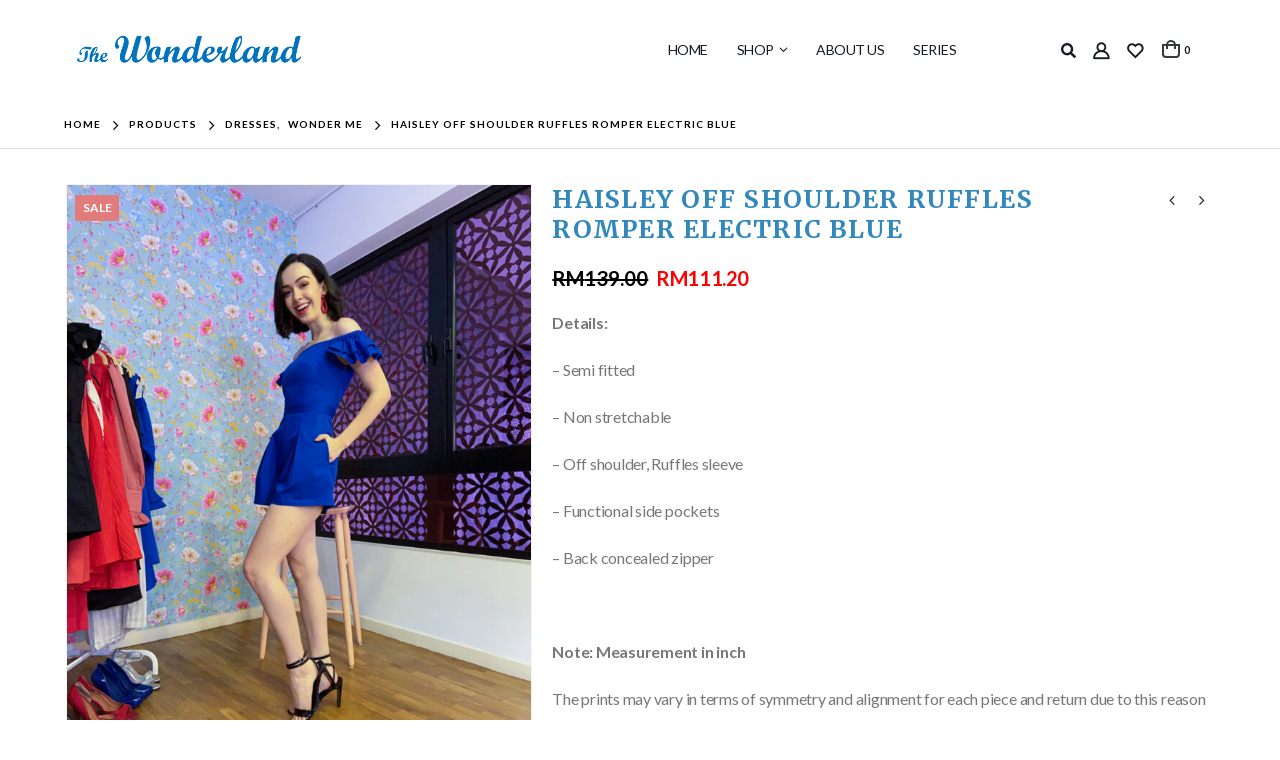

--- FILE ---
content_type: text/html; charset=UTF-8
request_url: https://thewonderlandfashion.com/product/haisley-off-shoulder-ruffles-romper-electric-blue/
body_size: 22114
content:
<!DOCTYPE html>
<html lang="en-US">
<head>
	<meta charset="UTF-8">
	<!--[if IE]><meta http-equiv='X-UA-Compatible' content='IE=edge,chrome=1'><![endif]-->
	<meta name="viewport" content="width=device-width, initial-scale=1.0, minimum-scale=1.0">
	<link rel="profile" href="https://gmpg.org/xfn/11" />
	<link rel="pingback" href="https://thewonderlandfashion.com/xmlrpc.php" />

		<link rel="shortcut icon" href="" type="image/x-icon" />
		<link rel="apple-touch-icon" href="">
		<link rel="apple-touch-icon" sizes="120x120" href="">
		<link rel="apple-touch-icon" sizes="76x76" href="">
		<link rel="apple-touch-icon" sizes="152x152" href="">
	<title>HAISLEY OFF SHOULDER RUFFLES ROMPER ELECTRIC BLUE &#8211; The WonderLand Fashion | Wear Different, Be Different</title>
<link rel='dns-prefetch' href='//s.w.org' />
<link rel="alternate" type="application/rss+xml" title="The WonderLand Fashion | Wear Different, Be Different &raquo; Feed" href="https://thewonderlandfashion.com/feed/" />
<link rel="alternate" type="application/rss+xml" title="The WonderLand Fashion | Wear Different, Be Different &raquo; Comments Feed" href="https://thewonderlandfashion.com/comments/feed/" />
		<!-- This site uses the Google Analytics by MonsterInsights plugin v9.11.1 - Using Analytics tracking - https://www.monsterinsights.com/ -->
		<!-- Note: MonsterInsights is not currently configured on this site. The site owner needs to authenticate with Google Analytics in the MonsterInsights settings panel. -->
					<!-- No tracking code set -->
				<!-- / Google Analytics by MonsterInsights -->
				<script>
			window._wpemojiSettings = {"baseUrl":"https:\/\/s.w.org\/images\/core\/emoji\/13.0.1\/72x72\/","ext":".png","svgUrl":"https:\/\/s.w.org\/images\/core\/emoji\/13.0.1\/svg\/","svgExt":".svg","source":{"concatemoji":"https:\/\/thewonderlandfashion.com\/wp-includes\/js\/wp-emoji-release.min.js?ver=5.6.16"}};
			!function(e,a,t){var n,r,o,i=a.createElement("canvas"),p=i.getContext&&i.getContext("2d");function s(e,t){var a=String.fromCharCode;p.clearRect(0,0,i.width,i.height),p.fillText(a.apply(this,e),0,0);e=i.toDataURL();return p.clearRect(0,0,i.width,i.height),p.fillText(a.apply(this,t),0,0),e===i.toDataURL()}function c(e){var t=a.createElement("script");t.src=e,t.defer=t.type="text/javascript",a.getElementsByTagName("head")[0].appendChild(t)}for(o=Array("flag","emoji"),t.supports={everything:!0,everythingExceptFlag:!0},r=0;r<o.length;r++)t.supports[o[r]]=function(e){if(!p||!p.fillText)return!1;switch(p.textBaseline="top",p.font="600 32px Arial",e){case"flag":return s([127987,65039,8205,9895,65039],[127987,65039,8203,9895,65039])?!1:!s([55356,56826,55356,56819],[55356,56826,8203,55356,56819])&&!s([55356,57332,56128,56423,56128,56418,56128,56421,56128,56430,56128,56423,56128,56447],[55356,57332,8203,56128,56423,8203,56128,56418,8203,56128,56421,8203,56128,56430,8203,56128,56423,8203,56128,56447]);case"emoji":return!s([55357,56424,8205,55356,57212],[55357,56424,8203,55356,57212])}return!1}(o[r]),t.supports.everything=t.supports.everything&&t.supports[o[r]],"flag"!==o[r]&&(t.supports.everythingExceptFlag=t.supports.everythingExceptFlag&&t.supports[o[r]]);t.supports.everythingExceptFlag=t.supports.everythingExceptFlag&&!t.supports.flag,t.DOMReady=!1,t.readyCallback=function(){t.DOMReady=!0},t.supports.everything||(n=function(){t.readyCallback()},a.addEventListener?(a.addEventListener("DOMContentLoaded",n,!1),e.addEventListener("load",n,!1)):(e.attachEvent("onload",n),a.attachEvent("onreadystatechange",function(){"complete"===a.readyState&&t.readyCallback()})),(n=t.source||{}).concatemoji?c(n.concatemoji):n.wpemoji&&n.twemoji&&(c(n.twemoji),c(n.wpemoji)))}(window,document,window._wpemojiSettings);
		</script>
		<style>
img.wp-smiley,
img.emoji {
	display: inline !important;
	border: none !important;
	box-shadow: none !important;
	height: 1em !important;
	width: 1em !important;
	margin: 0 .07em !important;
	vertical-align: -0.1em !important;
	background: none !important;
	padding: 0 !important;
}
</style>
	<link rel='stylesheet' id='wc-price-based-country-frontend-css'  href='https://thewonderlandfashion.com/wp-content/plugins/woocommerce-product-price-based-on-countries/assets/css/frontend.min.css?ver=2.0.13' media='all' />
<link rel='stylesheet' id='contact-form-7-css'  href='https://thewonderlandfashion.com/wp-content/plugins/contact-form-7/includes/css/styles.css?ver=5.3.2' media='all' />
<link rel='stylesheet' id='ct.sizeguide.css-css'  href='https://thewonderlandfashion.com/wp-content/plugins/ct-size-guide/assets/css/ct.sizeguide.css?ver=5.6.16' media='all' />
<link rel='stylesheet' id='ct.sizeguide.style.css-css'  href='https://thewonderlandfashion.com/wp-content/plugins/ct-size-guide/assets/css/ct.sizeguide.style3.css?ver=5.6.16' media='all' />
<link rel='stylesheet' id='magnific.popup.css-css'  href='https://thewonderlandfashion.com/wp-content/plugins/ct-size-guide/assets/css/magnific.popup.css?ver=5.6.16' media='all' />
<link rel='stylesheet' id='ct.sizeguide.icon.css-css'  href='https://thewonderlandfashion.com/wp-content/plugins/ct-size-guide/assets/css/ct.sizeguide.icon.css?ver=5.6.16' media='all' />
<link rel='stylesheet' id='ct.sizeguide.fontawesome.css-css'  href='https://thewonderlandfashion.com/wp-content/plugins/ct-size-guide/assets/css/font-awesome.min.css?ver=5.6.16' media='all' />
<link rel='stylesheet' id='ct.sizeguide.fontawesome.iconfield.css-css'  href='https://thewonderlandfashion.com/wp-content/plugins/ct-size-guide/assets/css/fa-icon-field.css?ver=5.6.16' media='all' />
<link rel='stylesheet' id='dashicons-css'  href='https://thewonderlandfashion.com/wp-includes/css/dashicons.min.css?ver=5.6.16' media='all' />
<style id='dashicons-inline-css'>
[data-font="Dashicons"]:before {font-family: 'Dashicons' !important;content: attr(data-icon) !important;speak: none !important;font-weight: normal !important;font-variant: normal !important;text-transform: none !important;line-height: 1 !important;font-style: normal !important;-webkit-font-smoothing: antialiased !important;-moz-osx-font-smoothing: grayscale !important;}
</style>
<style id='woocommerce-inline-inline-css'>
.woocommerce form .form-row .required { visibility: visible; }
</style>
<link rel='stylesheet' id='yith_wcas_frontend-css'  href='https://thewonderlandfashion.com/wp-content/plugins/yith-woocommerce-ajax-search/assets/css/yith_wcas_ajax_search.css?ver=1.8.6' media='all' />
<link rel='stylesheet' id='tinvwl-css'  href='https://thewonderlandfashion.com/wp-content/plugins/ti-woocommerce-wishlist/assets/css/public.min.css?ver=1.22.1' media='all' />
<link rel='stylesheet' id='newsletter-css'  href='https://thewonderlandfashion.com/wp-content/plugins/newsletter/style.css?ver=7.0.2' media='all' />
<link rel='stylesheet' id='fo-fonts-declaration-css'  href='https://thewonderlandfashion.com/wp-content/uploads/font-organizer/fo-declarations.css?ver=5.6.16' media='all' />
<link rel='stylesheet' id='fo-fonts-elements-css'  href='https://thewonderlandfashion.com/wp-content/uploads/font-organizer/fo-elements.css?ver=5.6.16' media='all' />
<link rel='stylesheet' id='bsf-Defaults-css'  href='https://thewonderlandfashion.com/wp-content/uploads/smile_fonts/Defaults/Defaults.css?ver=5.6.16' media='all' />
<link rel='stylesheet' id='rich-reviews-css'  href='https://thewonderlandfashion.com/wp-content/plugins/rich-reviews/css/rich-reviews.css?ver=5.6.16' media='all' />
<link rel='stylesheet' id='cwginstock_frontend_css-css'  href='https://thewonderlandfashion.com/wp-content/plugins/back-in-stock-notifier-for-woocommerce/assets/css/frontend.min.css?ver=1.10.0' media='' />
<link rel='stylesheet' id='cwginstock_bootstrap-css'  href='https://thewonderlandfashion.com/wp-content/plugins/back-in-stock-notifier-for-woocommerce/assets/css/bootstrap.min.css?ver=1.10.0' media='' />
<link rel='stylesheet' id='js_composer_front-css'  href='https://thewonderlandfashion.com/wp-content/plugins/js_composer/assets/css/js_composer.min.css?ver=6.5.0' media='all' />
<link rel='stylesheet' id='ultimate-style-css'  href='https://thewonderlandfashion.com/wp-content/plugins/Ultimate_VC_Addons/assets/min-css/style.min.css?ver=3.16.18' media='all' />
<link rel='stylesheet' id='bootstrap-css'  href='https://thewonderlandfashion.com/wp-content/uploads/porto_styles/bootstrap.css?ver=5.5.5' media='all' />
<link rel='stylesheet' id='porto-plugins-css'  href='https://thewonderlandfashion.com/wp-content/themes/porto/css/plugins_optimized.css?ver=5.6.16' media='all' />
<link rel='stylesheet' id='porto-theme-css'  href='https://thewonderlandfashion.com/wp-content/themes/porto/css/theme.css?ver=5.6.16' media='all' />
<link rel='stylesheet' id='porto-shortcodes-css'  href='https://thewonderlandfashion.com/wp-content/uploads/porto_styles/shortcodes.css?ver=5.5.5' media='all' />
<link rel='stylesheet' id='porto-theme-shop-css'  href='https://thewonderlandfashion.com/wp-content/themes/porto/css/theme_shop.css?ver=5.6.16' media='all' />
<link rel='stylesheet' id='porto-dynamic-style-css'  href='https://thewonderlandfashion.com/wp-content/uploads/porto_styles/dynamic_style.css?ver=5.5.5' media='all' />
<link rel='stylesheet' id='porto-style-css'  href='https://thewonderlandfashion.com/wp-content/themes/porto/style.css?ver=5.6.16' media='all' />
<style id='porto-style-inline-css'>
#header .logo,.side-header-narrow-bar-logo{max-width:170px}@media (min-width:1190px){#header .logo{max-width:250px}}@media (max-width:991px){#header .logo{max-width:170px}}@media (max-width:767px){#header .logo{max-width:170px}}#header.sticky-header .logo{max-width:212.5px}@media (min-width:992px){}#header .header-main .header-left,#header .header-main .header-center,#header .header-main .header-right,.fixed-header #header .header-main .header-left,.fixed-header #header .header-main .header-right,.fixed-header #header .header-main .header-center{padding-top:0;padding-bottom:0}@media (max-width:991px){#header .header-main .header-left,#header .header-main .header-center,#header .header-main .header-right,.fixed-header #header .header-main .header-left,.fixed-header #header .header-main .header-right,.fixed-header #header .header-main .header-center{padding-top:15px;padding-bottom:15px}}.page-top .page-title-wrap{line-height:0}.page-top .page-title:not(.b-none):after{content:'';position:absolute;width:100%;left:0;border-bottom:1px solid #3288bc;bottom:-13px}body.single-product .page-top .breadcrumbs-wrap{padding-right:55px}.product-images .img-thumbnail .inner,.product-images .img-thumbnail .inner img{-webkit-transform:none;transform:none}#login-form-popup{position:relative;width:80%;max-width:525px;margin-left:auto;margin-right:auto}#login-form-popup .featured-box{margin-bottom:0;box-shadow:none;border:none;border-radius:0}#login-form-popup .featured-box .box-content{padding:45px 36px 30px;border:none}#login-form-popup .featured-box h2{text-transform:uppercase;font-size:15px;letter-spacing:.05em;font-weight:600;line-height:2}#login-form-popup .porto-social-login-section{margin-top:20px}.porto-social-login-section{background:#f4f4f2;text-align:center;padding:20px 20px 25px}.porto-social-login-section p{text-transform:uppercase;font-size:12px;color:#222329;font-weight:600;margin-bottom:8px}#login-form-popup .col2-set{margin-left:-20px;margin-right:-20px}#login-form-popup .col-1,#login-form-popup .col-2{padding-left:20px;padding-right:20px}@media (min-width:992px){#login-form-popup .col-1{border-right:1px solid #f5f6f6}}#login-form-popup .input-text{box-shadow:none;padding-top:10px;padding-bottom:10px;border-color:#ddd;border-radius:2px;line-height:1.5 !important}#login-form-popup .form-row{margin-bottom:20px}#login-form-popup .woocommerce-privacy-policy-text{display:none}#login-form-popup .button{border-radius:2px;padding:18px 24px;text-shadow:none;font-family:Poppins,sans-serif;font-size:12px;letter-spacing:-0.025em}#login-form-popup label.inline{margin-top:15px;float:right;position:relative;cursor:pointer;line-height:1.5}#login-form-popup label.inline input[type=checkbox]{opacity:0;margin-right:8px;margin-top:0;margin-bottom:0}#login-form-popup label.inline span:before{content:'';position:absolute;border:1px solid #ddd;border-radius:1px;width:16px;height:16px;left:0;top:0;text-align:center;line-height:15px;font-family:'Font Awesome 5 Free';font-weight:900;font-size:9px;color:#aaa}#login-form-popup label.inline input[type=checkbox]:checked + span:before{content:'\f00c'}#login-form-popup .social-button i{font-size:16px;margin-right:8px}#login-form-popup p.status{color:#222329}.porto-social-login-section .google-plus{background:#dd4e31}.porto-social-login-section .facebook{background:#3a589d}.porto-social-login-section .twitter{background:#1aa9e1}.featured-box .porto-social-login-section i{color:#fff}.porto-social-login-section .social-button:hover{background:var(--primary)}html.panel-opened body > .mfp-bg{z-index:9042}html.panel-opened body > .mfp-wrap{z-index:9043}p,.porto-u-sub-heading,.button,.btn,.thumb-info-type,.porto-ibanner-content{-webkit-font-smoothing:antialiased}.container,.page-top > .container{padding-left:5vw;padding-right:5vw;max-width:none}@media (min-width:1440px){.container .container{padding-left:10vw;padding-right:10vw}.sidebar.col-lg-3{max-width:20%;-ms-flex:0 0 20%;flex:0 0 20%}.main-content.col-lg-9{max-width:80%;-ms-flex:0 0 80%;flex:0 0 80%}.porto-products-filter-body:not(.opened) .main-content{margin-left:-20%}.porto-products-filter-body .left-sidebar{left:-20%}}@media (max-width:992px){.container .container{padding-left:0;padding-right:0}}@media (max-width:991px){#header:not(.header-builder) .top-links{display:inline-block}.fixed-header #header .header-main .header-left{max-width:60px}#side-nav-panel .searchform .text{-ms-flex:1;flex:1;border:1px solid #cccccca6;width:80%;display:block;margin-bottom:10px}#side-nav-panel .searchform .btn{background:none;border:1px solid #ccccccb8;box-shadow:none;padding:.625rem .875rem;color:#3f3f3f;margin:10px 0}#side-nav-panel .searchform select{display:block}}@media (max-width:767px){.page-wrapper{overflow:visible}}.product-layout-sticky_both_info{padding-top:0}.section{padding:65px 0 30px}#header .main-menu{margin-left:5vw}#header .top-links{font-size:16px}#mini-cart{margin-left:6px}#mini-cart .cart-items{position:static;background:none;display:inline;padding-left:4px;font-size:11px}#mini-cart .cart-head:after{display:none}#mini-cart .minicart-icon{width:18px;height:14px;border:2px solid #222529;border-radius:0 0 4px 4px;position:relative;opacity:.9;top:1px}#mini-cart .minicart-icon:before{content:'';position:absolute;border:2px solid;border-color:inherit;border-bottom:none;border-radius:10px 10px 0 0;left:50%;top:-6px;margin-left:-5px;width:10px;height:9px}#header .header-right > *:not(#mini-cart),#header .mega-menu li.menu-item > a > i{margin:0}#header .mega-menu li.menu-item > a > i:before{font-weight:600}#header .top-links > li.menu-item > a{padding:0;font-size:18px}#header .searchform-popup .search-toggle{width:34px;font-size:15px}#header .top-links a{width:34px;text-align:center}#header .main-menu .narrow .popup li.menu-item > a{border-bottom:none}#header .main-menu .wide .popup li.menu-item li.menu-item > a:hover{background:none;text-decoration:underline}#side-nav-panel .top-links{display:none}#header .mobile-toggle{font-size:16px}ul.breadcrumb,.page-top ul.breadcrumb>li a{font-size:10px;font-weight:700;letter-spacing:1px}.page-top ul.breadcrumb>li .delimiter{font-size:16px;font-weight:400}.section-title,.slider-title,.widget .widgettitle,.widget .widget-title,.widget .widgettitle a,.widget .widget-title a,.widget_calendar caption{color:#302e2a}.btn{font-family:Oswald;text-transform:uppercase}.product-layout-transparent{margin-top:-35px}body.woocommerce-page.archive .sidebar-content .widget .widget-title,body.woocommerce-page.archive .sidebar-content .widget .widgettitle{font-family:Oswald;font-size:12px;font-weight:700;letter-spacing:.05em;line-height:1;padding:10px 0;border-bottom:2px solid #dfdfdf;margin-bottom:10px}body.woocommerce-page.archive .sidebar-content .widget:first-child .widget-title{padding-top:0}body.woocommerce-page.archive .sidebar-content .widget:first-child .widget-title .toggle{margin-top:-1.3em}.shop-loop-before label,.shop-loop-after label{font-family:Oswald;font-weight:700;font-size:12px;color:#222329;text-transform:uppercase}body.woocommerce-page.archive .sidebar-content{border:none}body.woocommerce-page.archive .sidebar-content aside.widget{padding:0;margin-bottom:30px;border-bottom:none}.sidebar .product-categories li>a{font-size:12px;font-weight:400}.sidebar .product-categories li>a,.widget>div>ul,.widget>ul{font-weight:400;font-size:12px}.widget>div>ul li,.widget>ul li{line-height:1.8}.sidebar-content .filter-item-list{display:block}.sidebar-content .filter-item-list .filter-color{margin-bottom:10px;text-indent:35px;line-height:16px}.widget_product_categories .widget-title .toggle,.widget_price_filter .widget-title .toggle,.widget_layered_nav .widget-title .toggle,.widget_layered_nav_filters .widget-title .toggle,.widget_rating_filter .widget-title .toggle{right:-4px}.widget_product_categories ul li .toggle{font-size:12px}.price,td.product-price,td.product-subtotal,td.product-total,td.order-total,tr.cart-subtotal,.product-nav .product-popup .product-details .amount,ul.product_list_widget li .product-details .amount,.widget ul.product_list_widget li .product-details .amount{color:#000}.price ins{color:#f00}.price del{font-size:1em;color:#000}ul.products li.product-category .thumb-info-type{opacity:1;color:#777}.single-product .product_title,ul.products li.product-col h3{font-family:inherit}.woocommerce-ordering select,.woocommerce-viewing select{border:2px solid #000;font-weight:700;text-transform:uppercase}.woocommerce-pagination ul li .page-numbers{font-family:Poppins;font-weight:500;font-size:15px;border:none;color:#000;min-width:0}.woocommerce-pagination ul li a,.woocommerce-pagination ul li span{line-height:36px}.woocommerce-pagination ul li .prev,.woocommerce-pagination ul li .next{border:2px solid #000;height:36px;line-height:36px;width:36px;color:#000}.woocommerce-pagination ul li .prev:hover,.woocommerce-pagination ul li .next:hover{background:#000;color:#fff}.porto-product-filters .widget-title,.porto-product-filters-toggle{font-weight:700;text-transform:uppercase}.product_title,.product_title a{color:#000}.single-product .product_title{color:#000 !important;font-size:30px;letter-spacing:-0.016em;margin-bottom:.9em}.single-product .woocommerce-product-rating .star-rating{font-size:15px}.woocommerce-product-rating a{color:#000;font-size:14px}.product-images .img-thumbnail{border:none}.product-summary-wrap .single_add_to_cart_button{padding:0 3vw;line-height:42px}.product-summary-wrap .single_add_to_cart_button:before{display:none}.product-layout-wide_grid .product-summary-wrap .single_add_to_cart_button{padding:0 1.4vw}.single-product .product-summary-wrap .price{font-size:50px;line-height:1.1;color:#000}@media (max-width:1200px){.single-product .product-summary-wrap .price{font-size:36px}}@media (max-width:767px){.single-product .product-summary-wrap .price{font-size:24px}}.single-product .product-summary-wrap .description p{color:inherit}.single-product .product-layout-default .variations .label,.single-product .product-layout-default .variations .value{display:block;padding:0 !important}.single-product .product-layout-default .variations tr{display:block;margin-bottom:20px}.single-product .product-layout-default .variations .label label{text-transform:none;font-size:14px;color:#000;font-weight:400;line-height:1.5}.porto-related-products{background:none;padding-top:0;margin-top:30px}.woocommerce-tabs.style-2 .resp-tabs-list li{color:#000 !important;font-family:Oswald;font-size:14px;font-weight:500;letter-spacing:.2em;padding:0.8vw 2.5vw !important;margin-right:0;border-bottom:none !important}.woocommerce-tabs.style-2 .resp-tabs-list li.resp-tab-active,.woocommerce-tabs.style-2 .resp-tabs-list li:hover{background:#dfdfdf !important}.footer-wrapper{border-top:1px solid #DDDDDD}.footer-wrapper p{font-size:13px}.footer-top{border-width:1px 0;border-style:solid;border-color:rgba(0,0,0,.06)}@media (min-width:768px){.footer-top .container{display:-ms-flexbox;display:flex;-ms-flex-align:center;align-items:center;-ms-flex-pack:justify;justify-content:space-between}.footer-top .widget{margin:0}}.footer-top h4,.footer-top h5{letter-spacing:.075em}.footer-top .wysija-input,.footer-top .wysija-submit{height:48px;box-shadow:none !important;font-size:12px}.footer-top .wysija-input{border:none;background:#f4f4f4}.footer-top .wysija-submit{font-weight:700}.footer-top .wysija-paragraph{margin-bottom:0}.footer-top .follow-us .share-links{white-space:nowrap}.footer-top .follow-us .share-links a{box-shadow:none;font-size:18px;width:40px;height:40px}#footer .widget-title{font-size:1.1666em}@media (min-width:576px){#footer .contact-details{display:-ms-flexbox;display:flex;-ms-flex-wrap:wrap;flex-wrap:wrap}#footer .contact-details > li{flex:0 0 50%}}#footer .contact-info i{display:none}#footer .contact-info .contact-details strong,#footer .contact-info .contact-details span{padding:0}#footer .contact-info .contact-details strong{text-transform:uppercase}#footer .row.d-inline-flex{white-space:nowrap;margin-left:-3vw;margin-right:-3vw}#footer .row.d-inline-flex > div{padding-left:3vw;padding-right:3vw}#footer .footer-main>.container{padding-top:4.5rem;padding-bottom:0}#footer .footer-bottom{padding-bottom:2rem}#footer .footer-copyright{display:block}@media (min-width:768px){#footer .footer-bottom img{position:absolute;right:5vw;top:0}}.newsletter-popup-form .formError .formErrorContent{color:#fff !important;width:165px}.newsletter-popup-form .wysija-submit:hover{background:#e6e6e6}.newsletter-popup-form{position:relative;max-width:700px;width:100%;margin-left:auto;margin-right:auto;box-shadow:0 10px 25px rgba(0,0,0,0.5);background:url(//sw-themes.com/porto_dummy/wp-content/uploads/2016/06/newsletter_popup_bg.jpg) no-repeat;background-size:cover;padding:30px 30px 10px;background-position:bottom right}.newsletter-popup-form .porto-modal-content{max-width:332px;padding:0;text-align:center;width:100%;background:none}.newsletter-popup-form h2{color:#313131;font-size:16px;font-weight:700;letter-spacing:0;margin:20px 0 12px}.newsletter-popup-form .widget_wysija{color:#444;font-size:13px;line-height:1.4}.newsletter-popup-form .widget_wysija:after{content:'';display:block;clear:both}.newsletter-popup-form .wysija-paragraph{float:left;margin-top:0;text-align:left;width:83%;margin-bottom:15px}.newsletter-popup-form .wysija-submit{background:#fff;border-color:#ccc;border-radius:0 5px 5px 0;color:#686868;float:left;margin-left:-2px;margin-top:0;padding:0 12px;height:34px}.newsletter-popup-form .wysija-input{border:1px solid #ccc;border-radius:5px 0 0 5px;box-shadow:0 1px 1px rgba(0,0,0,0.075) inset;color:#bfbfa6;font-size:13px;padding:7px 12px;width:100%}.newsletter-popup-form .checkbox{color:#777;font-size:11px}.newsletter-popup-form .text-form{letter-spacing:.025em}.newsletter-notification-form > .vc_column-inner{padding-top:0 !important}.rtl .newsletter-popup-form .wysija-paragraph{float:right;text-align:right}.rtl .newsletter-popup-form .wysija-submit{border-radius:5px 0 0 5px;float:right;margin-right:-2px;margin-left:0}.rtl .newsletter-popup-form .wysija-input{border-radius:0 5px 5px 0}.rtl #header .main-menu{margin-right:5vw;margin-left:0}.rtl #mini-cart{margin-right:6px;margin-left:0}.rtl #mini-cart .cart-items{padding-right:4px;padding-left:0}.rtl .widget_product_categories .widget-title .toggle,.rtl .widget_price_filter .widget-title .toggle,.rtl .widget_layered_nav .widget-title .toggle,.rtl .widget_layered_nav_filters .widget-title .toggle,.rtl .widget_rating_filter .widget-title .toggle{right:auto;left:-4px}@media (min-width:768px){.rtl #footer .footer-bottom img{right:auto;left:5vw}}@media (min-width:1190px){.rtl.single-product .column2-right-sidebar .main-content.col-lg-9{padding-right:12px !important;padding-left:30px !important}}span.price span.woocommerce-Price-amount.amount{font-family:"Merriweather",serif;color:#3288BC;font-size:14px;font-weight:400}.single-product .product-summary-wrap .price{font-size:20px;font-family:'Lato',sans-serif}.single-product .product_title{font-size:25px;letter-spacing:.05em;margin-bottom:.9em;font-family:"Merriweather",serif;color:#3288BC!important}.related.products .slider-title{letter-spacing:.05em;line-height:22px;padding-bottom:10px;margin-bottom:24px;color:#3288BC!important}.section.section-dark:not([class*=" section-text-"]) h3{color:#F1F8F8!important;font-size:18px;font-weight:300}.section.section-dark:not([class*=" section-text-"]) h3:hover{color:#93CDF1!important}.section.section-dark:not([class*=" section-text-"]) span.woocommerce-Price-amount.amount{color:#F1F8F8!important}ul.products li.product-category .thumb-info h3{margin:0 0 10px 60px}input.btn.wysija-submit{font-family:"Merriweather";text-transform:uppercase;background-color:black;border-color:black}#product-tab{display:none!important}.single-product div.product form.cart .button.tinvwl_add_to_wishlist_button,div.product form.cart .tinvwl_add_to_wishlist_button{float:left;background-color:transparent;color:black;text-transform:uppercase;font-family:'Lato';font-weight:600;font-size:12px}.tinv-wraper.tinv-wishlist{font-size:100%;display:block;width:100%;border-top:1px solid #e2e4e7;margin-top:30px}div.related.products div.owl-dots{display:none}.product-nav .product-link{border:none}.single-product .product-summary-wrap .share-links a:not(:hover){border:none}body.woocommerce-page.archive .sidebar-content .widget .widget-title{font-family:Merriweather;font-family:"Merriweather",serif;color:#3288BC;font-size:13px;font-weight:700;letter-spacing:.05em;line-height:1;padding:0;border-bottom:none;margin-bottom:0}.shop-loop-before label,.shop-loop-after label{font-family:'Lato'}.woocommerce-ordering select,.woocommerce-viewing select{border:1px solid #cacaca}.header-center{float:right}#mini-cart{font-size:15px;line-height:1.05;margin-left:0}.fixed-header #header .header-main .header-right{max-width:100px}.porto-concept strong{letter-spacing:.05em;font-size:17px}#respond{display:none}.vc_separator h4{margin-top:0;font-size:18px;font-weight:400;text-transform:none;font-family:'Lato';letter-spacing:.05em;color:#3888bc!important}.product-image{background:transparent}.zoomWindow{background-color:white}.vc-hoverbox{min-height:900px}.vc-hoverbox-back-inner,.vc-hoverbox-back-inner h2{color:#FFFFFF}.vc_general{font-family:'Lato',san-serif}a.reset_variations{display:none!important}html .section.section-light:not([class*=" section-text-"]) p{color:#505050;line-height:24px}.mega-menu .popup li.menu-item{padding:10px}.mega-menu .popup li.menu-item:hover{background:#FAFAFA}.mega-menu .wide .popup>.inner{padding:30px!important}.mega-menu>li.menu-item:hover .popup{margin-top:-20px}a.pps-btn.pps-button-popup{color:#3888bc;font-size:12px;line-height:1.6;text-decoration:none}a.pps-btn.pps-button-popup:hover{text-decoration:underline}.pps-popup.pps-no-border{box-shadow:none}.pps-close{top:14px!important;right:14px!important}.cwginstock-subscribe-form .panel-primary{border:none}.cwginstock-subscribe-form .panel-primary>.panel-heading{color:#000;background-color:transparent;border-color:transparent;padding-left:0}.cwginstock-panel-heading h4{color:#000;font-weight:200;font-size:15px;text-align:left!important}.cwginstock-subscribe-form .panel-body{padding:0 0 30px 0;max-width:297px}.cwginstock-subscribe-form .col-md-12{padding:0 8px}.cwginstock-subscribe-form .center-block input.submit,.cwginstock-subscribe-form .center-block input[type="submit"]{color:#3288bc;background-color:#fff;border:none;text-align:left;padding:0}h2.sg_title{font-weight:400;font-size:20px;text-align:center;color:#1175ba}#footer .contact-info .contact-details strong,#footer .contact-info .contact-details span{padding-right:30px}a.open-popup-link{font-size:17px;font-weight:bold;color:#eb6f17}
</style>
<link rel='stylesheet' id='styles-child-css'  href='https://thewonderlandfashion.com/wp-content/themes/porto-child/style.css?ver=5.6.16' media='all' />
<script src='https://thewonderlandfashion.com/wp-includes/js/jquery/jquery.min.js?ver=3.5.1' id='jquery-core-js'></script>
<script src='https://thewonderlandfashion.com/wp-includes/js/jquery/jquery-migrate.min.js?ver=3.3.2' id='jquery-migrate-js'></script>
<script src='https://thewonderlandfashion.com/wp-content/plugins/ct-size-guide/assets/js/magnific.popup.js?ver=5.6.16' id='magnific.popup.js-js'></script>
<script src='https://thewonderlandfashion.com/wp-content/plugins/ct-size-guide/assets/js/ct.sg.front.js?ver=5.6.16' id='ct.sg.front.js-js'></script>
<script src='https://thewonderlandfashion.com/wp-content/plugins/woocommerce/assets/js/jquery-blockui/jquery.blockUI.min.js?ver=2.70' id='jquery-blockui-js'></script>
<script id='wc-add-to-cart-js-extra'>
var wc_add_to_cart_params = {"ajax_url":"\/wp-admin\/admin-ajax.php","wc_ajax_url":"\/?wc-ajax=%%endpoint%%","i18n_view_cart":"View cart","cart_url":"https:\/\/thewonderlandfashion.com\/cart-2\/","is_cart":"","cart_redirect_after_add":"no"};
</script>
<script src='https://thewonderlandfashion.com/wp-content/plugins/woocommerce/assets/js/frontend/add-to-cart.min.js?ver=4.8.0' id='wc-add-to-cart-js'></script>
<script src='https://thewonderlandfashion.com/wp-content/plugins/js_composer/assets/js/vendors/woocommerce-add-to-cart.js?ver=6.5.0' id='vc_woocommerce-add-to-cart-js-js'></script>
<script id='rich-reviews-js-extra'>
var php_vars = {"excerpt_length":"150","maybe_some_other_stuff":"Probably Not"};
var translation = {"read_more":"Read More","less":"Less"};
</script>
<script src='https://thewonderlandfashion.com/wp-content/plugins/rich-reviews/js/rich-reviews.js?ver=5.6.16' id='rich-reviews-js'></script>
<link rel="https://api.w.org/" href="https://thewonderlandfashion.com/wp-json/" /><link rel="alternate" type="application/json" href="https://thewonderlandfashion.com/wp-json/wp/v2/product/15073" /><link rel="EditURI" type="application/rsd+xml" title="RSD" href="https://thewonderlandfashion.com/xmlrpc.php?rsd" />
<link rel="wlwmanifest" type="application/wlwmanifest+xml" href="https://thewonderlandfashion.com/wp-includes/wlwmanifest.xml" /> 
<meta name="generator" content="WordPress 5.6.16" />
<meta name="generator" content="WooCommerce 4.8.0" />
<link rel="canonical" href="https://thewonderlandfashion.com/product/haisley-off-shoulder-ruffles-romper-electric-blue/" />
<link rel='shortlink' href='https://thewonderlandfashion.com/?p=15073' />
<link rel="alternate" type="application/json+oembed" href="https://thewonderlandfashion.com/wp-json/oembed/1.0/embed?url=https%3A%2F%2Fthewonderlandfashion.com%2Fproduct%2Fhaisley-off-shoulder-ruffles-romper-electric-blue%2F" />
<link rel="alternate" type="text/xml+oembed" href="https://thewonderlandfashion.com/wp-json/oembed/1.0/embed?url=https%3A%2F%2Fthewonderlandfashion.com%2Fproduct%2Fhaisley-off-shoulder-ruffles-romper-electric-blue%2F&#038;format=xml" />
<!-- start Simple Custom CSS and JS -->
<script>
jQuery('.size-button-sec').prop('checked', true);</script>
<!-- end Simple Custom CSS and JS -->
<style>.woocommerce-password-strength.short {color: #e2401c}.woocommerce-password-strength.bad {color: #e2401c}.woocommerce-password-strength.good {color: #3d9cd2}.woocommerce-password-strength.strong {color: #0f834d}</style>		<script type="text/javascript">
		WebFontConfig = {
			google: { families: [ 'Lato:200,300,400,500,600,700,800','Merriweather:200,300,400,500,600,700,800','Playfair+Display:400,700','Poppins:400,600,700' ] }
		};
		(function(d) {
			var wf = d.createElement('script'), s = d.scripts[0];
			wf.src = 'https://thewonderlandfashion.com/wp-content/themes/porto/js/libs/webfont.js';
			wf.async = true;
			s.parentNode.insertBefore(wf, s);
		})(document);</script>
			<noscript><style>.woocommerce-product-gallery{ opacity: 1 !important; }</style></noscript>
				<script  type="text/javascript">
				!function(f,b,e,v,n,t,s){if(f.fbq)return;n=f.fbq=function(){n.callMethod?
					n.callMethod.apply(n,arguments):n.queue.push(arguments)};if(!f._fbq)f._fbq=n;
					n.push=n;n.loaded=!0;n.version='2.0';n.queue=[];t=b.createElement(e);t.async=!0;
					t.src=v;s=b.getElementsByTagName(e)[0];s.parentNode.insertBefore(t,s)}(window,
					document,'script','https://connect.facebook.net/en_US/fbevents.js');
			</script>
			<!-- WooCommerce Facebook Integration Begin -->
			<script  type="text/javascript">

				fbq('init', '2447315035506761', {}, {
    "agent": "woocommerce-4.8.0-2.6.8"
});

				fbq( 'track', 'PageView', {
    "source": "woocommerce",
    "version": "4.8.0",
    "pluginVersion": "2.6.8"
} );

				document.addEventListener( 'DOMContentLoaded', function() {
					jQuery && jQuery( function( $ ) {
						// Insert placeholder for events injected when a product is added to the cart through AJAX.
						$( document.body ).append( '<div class=\"wc-facebook-pixel-event-placeholder\"></div>' );
					} );
				}, false );

			</script>
			<!-- WooCommerce Facebook Integration End -->
			<meta name="generator" content="Powered by WPBakery Page Builder - drag and drop page builder for WordPress."/>
<meta name="generator" content="Powered by Slider Revolution 6.3.9 - responsive, Mobile-Friendly Slider Plugin for WordPress with comfortable drag and drop interface." />
<link rel="icon" href="https://thewonderlandfashion.com/wp-content/uploads/2020/04/cropped-favicon-32x32.png" sizes="32x32" />
<link rel="icon" href="https://thewonderlandfashion.com/wp-content/uploads/2020/04/cropped-favicon-192x192.png" sizes="192x192" />
<link rel="apple-touch-icon" href="https://thewonderlandfashion.com/wp-content/uploads/2020/04/cropped-favicon-180x180.png" />
<meta name="msapplication-TileImage" content="https://thewonderlandfashion.com/wp-content/uploads/2020/04/cropped-favicon-270x270.png" />
<script type="text/javascript">function setREVStartSize(e){
			//window.requestAnimationFrame(function() {				 
				window.RSIW = window.RSIW===undefined ? window.innerWidth : window.RSIW;	
				window.RSIH = window.RSIH===undefined ? window.innerHeight : window.RSIH;	
				try {								
					var pw = document.getElementById(e.c).parentNode.offsetWidth,
						newh;
					pw = pw===0 || isNaN(pw) ? window.RSIW : pw;
					e.tabw = e.tabw===undefined ? 0 : parseInt(e.tabw);
					e.thumbw = e.thumbw===undefined ? 0 : parseInt(e.thumbw);
					e.tabh = e.tabh===undefined ? 0 : parseInt(e.tabh);
					e.thumbh = e.thumbh===undefined ? 0 : parseInt(e.thumbh);
					e.tabhide = e.tabhide===undefined ? 0 : parseInt(e.tabhide);
					e.thumbhide = e.thumbhide===undefined ? 0 : parseInt(e.thumbhide);
					e.mh = e.mh===undefined || e.mh=="" || e.mh==="auto" ? 0 : parseInt(e.mh,0);		
					if(e.layout==="fullscreen" || e.l==="fullscreen") 						
						newh = Math.max(e.mh,window.RSIH);					
					else{					
						e.gw = Array.isArray(e.gw) ? e.gw : [e.gw];
						for (var i in e.rl) if (e.gw[i]===undefined || e.gw[i]===0) e.gw[i] = e.gw[i-1];					
						e.gh = e.el===undefined || e.el==="" || (Array.isArray(e.el) && e.el.length==0)? e.gh : e.el;
						e.gh = Array.isArray(e.gh) ? e.gh : [e.gh];
						for (var i in e.rl) if (e.gh[i]===undefined || e.gh[i]===0) e.gh[i] = e.gh[i-1];
											
						var nl = new Array(e.rl.length),
							ix = 0,						
							sl;					
						e.tabw = e.tabhide>=pw ? 0 : e.tabw;
						e.thumbw = e.thumbhide>=pw ? 0 : e.thumbw;
						e.tabh = e.tabhide>=pw ? 0 : e.tabh;
						e.thumbh = e.thumbhide>=pw ? 0 : e.thumbh;					
						for (var i in e.rl) nl[i] = e.rl[i]<window.RSIW ? 0 : e.rl[i];
						sl = nl[0];									
						for (var i in nl) if (sl>nl[i] && nl[i]>0) { sl = nl[i]; ix=i;}															
						var m = pw>(e.gw[ix]+e.tabw+e.thumbw) ? 1 : (pw-(e.tabw+e.thumbw)) / (e.gw[ix]);					
						newh =  (e.gh[ix] * m) + (e.tabh + e.thumbh);
					}				
					if(window.rs_init_css===undefined) window.rs_init_css = document.head.appendChild(document.createElement("style"));					
					document.getElementById(e.c).height = newh+"px";
					window.rs_init_css.innerHTML += "#"+e.c+"_wrapper { height: "+newh+"px }";				
				} catch(e){
					console.log("Failure at Presize of Slider:" + e)
				}					   
			//});
		  };</script>
<noscript><style> .wpb_animate_when_almost_visible { opacity: 1; }</style></noscript><meta name="facebook-domain-verification" content="i4rnzp9kprzbzd2cuj9jna5puayyd4" />
</head>
<body data-rsssl=1 class="product-template-default single single-product postid-15073 wp-embed-responsive theme-porto woocommerce woocommerce-page woocommerce-no-js yith-wcan-pro tinvwl-theme-style login-popup full blog-1 wpb-js-composer js-comp-ver-6.5.0 vc_responsive">

	<div class="page-wrapper"><!-- page wrapper -->

		
								<!-- header wrapper -->
			<div class="header-wrapper wide header-reveal">
								<header id="header" class="header-8">
	
	<div class="header-main">
		<div class="container">
			<div class="header-left">
						<div class="logo">
		<a href="https://thewonderlandfashion.com/" title="The WonderLand Fashion | Wear Different, Be Different - Fully self-design and each piece in-house crafted with love in The Wonderland’s studio. Free Worldwide Shipping."  rel="home">
		<img class="img-responsive sticky-logo sticky-retina-logo" src="//thewonderlandfashion.com/wp-content/uploads/2022/07/cMQEK_3g.png" alt="The WonderLand Fashion | Wear Different, Be Different" /><img class="img-responsive standard-logo retina-logo" src="//thewonderlandfashion.com/wp-content/uploads/2022/07/cMQEK_3g.png" alt="The WonderLand Fashion | Wear Different, Be Different" />	</a>
			</div>
					</div>
			<div class="header-center">
				<div id="main-menu">
					<ul id="menu-wonderland-menu-new" class="main-menu mega-menu show-arrow"><li id="nav-menu-item-13481" class="menu-item menu-item-type-post_type menu-item-object-page menu-item-home narrow"><a href="https://thewonderlandfashion.com/">HOME</a></li>
<li id="nav-menu-item-1772" class="menu-item menu-item-type-custom menu-item-object-custom menu-item-has-children has-sub wide col-4"><a>SHOP</a>
<div class="popup"><div class="inner" style=""><ul class="sub-menu">
	<li id="nav-menu-item-3068" class="menu-item menu-item-type-custom menu-item-object-custom" data-cols="1"><a href="https://thewonderlandfashion.com/product-category/eveningwear/">EVENING WEAR</a></li>
	<li id="nav-menu-item-2007" class="menu-item menu-item-type-custom menu-item-object-custom" data-cols="1"><a href="https://thewonderlandfashion.com/product-category/wonderme/">WONDER ME</a></li>
	<li id="nav-menu-item-13471" class="menu-item menu-item-type-custom menu-item-object-custom" data-cols="1"><a href="https://thewonderlandfashion.com/product-category/sale/">SALE</a></li>
	<li id="nav-menu-item-1773" class="menu-item menu-item-type-custom menu-item-object-custom" data-cols="1"><a href="https://thewonderlandfashion.com/product-category/dresses/">DRESSES</a></li>
	<li id="nav-menu-item-3069" class="menu-item menu-item-type-custom menu-item-object-custom" data-cols="1"><a href="https://thewonderlandfashion.com/product-category/jackets/">JACKETS</a></li>
	<li id="nav-menu-item-1778" class="menu-item menu-item-type-custom menu-item-object-custom" data-cols="1"><a href="https://thewonderlandfashion.com/product-category/jumpsuits/">JUMPSUITS</a></li>
	<li id="nav-menu-item-1777" class="menu-item menu-item-type-custom menu-item-object-custom" data-cols="1"><a href="https://thewonderlandfashion.com/product-category/pants/">PANTS</a></li>
	<li id="nav-menu-item-8038" class="menu-item menu-item-type-custom menu-item-object-custom" data-cols="1"><a href="https://thewonderlandfashion.com/product-category/rompers/?v=75dfaed2dded">ROMPERS</a></li>
	<li id="nav-menu-item-3071" class="menu-item menu-item-type-custom menu-item-object-custom" data-cols="1"><a href="https://thewonderlandfashion.com/product-category/shorts/">SHORTS</a></li>
	<li id="nav-menu-item-1776" class="menu-item menu-item-type-custom menu-item-object-custom" data-cols="1"><a href="https://thewonderlandfashion.com/product-category/skirts/">SKIRTS</a></li>
	<li id="nav-menu-item-1775" class="menu-item menu-item-type-custom menu-item-object-custom" data-cols="1"><a href="https://thewonderlandfashion.com/product-category/tops/">TOPS</a></li>
	<li id="nav-menu-item-3070" class="menu-item menu-item-type-custom menu-item-object-custom" data-cols="1"><a href="https://thewonderlandfashion.com/product-category/trousers/">TROUSERS</a></li>
	<li id="nav-menu-item-12166" class="menu-item menu-item-type-custom menu-item-object-custom" data-cols="1"><a href="https://thewonderlandfashion.com/product-category/face-mask-pouch-bag/">FACE MASK + POUCH BAG</a></li>
	<li id="nav-menu-item-1780" class="menu-item menu-item-type-custom menu-item-object-custom" data-cols="1"><a href="https://thewonderlandfashion.com/product-category/mommy-love-babygirl/">MOMMY LOVE BABYGIRL</a></li>
	<li id="nav-menu-item-1472" class="menu-item menu-item-type-post_type menu-item-object-page" data-cols="1"><a href="https://thewonderlandfashion.com/shop/">VIEW ALL</a></li>
</ul></div></div>
</li>
<li id="nav-menu-item-12780" class="menu-item menu-item-type-post_type menu-item-object-page narrow"><a href="https://thewonderlandfashion.com/about/">ABOUT US</a></li>
<li id="nav-menu-item-12810" class="menu-item menu-item-type-post_type menu-item-object-page narrow"><a href="https://thewonderlandfashion.com/lookbooks-2/">SERIES</a></li>
</ul>				</div>
			</div>
			<div class="header-right">
				<div>
										<a class="mobile-toggle"><i class="fas fa-bars"></i></a>
					<div class="block-nowrap">
						<div class="searchform-popup search-popup"><a class="search-toggle"><i class="fas fa-search"></i><span class="search-text">Search</span></a>
<form role="search" method="get" id="yith-ajaxsearchform" action="https://thewonderlandfashion.com/" class="yith-ajaxsearchform-container yith-ajaxsearchform-container321695500 searchform searchform-cats">
	<fieldset>
		<span class="text"><input name="s" id="yith-s" class="yith-s" type="text" value="" placeholder="Search&hellip;" /></span>
		<select  name='product_cat' id='product_cat' class='cat' >
	<option value='0'>All Categories</option>
	<option class="level-0" value="shorts">SHORTS</option>
	<option class="level-0" value="dresses">DRESSES</option>
	<option class="level-0" value="skirts">SKIRTS</option>
	<option class="level-0" value="tops">TOPS</option>
	<option class="level-0" value="new-arrivals">NEW ARRIVALS</option>
	<option class="level-0" value="jumpsuits">JUMPSUITS</option>
	<option class="level-0" value="mommy-love-babygirl">MOMMY LOVE BABYGIRL</option>
	<option class="level-0" value="jackets">JACKETS</option>
	<option class="level-0" value="pants">PANTS</option>
	<option class="level-0" value="eveningwear">EVENING WEAR</option>
	<option class="level-0" value="view-all">VIEW ALL</option>
	<option class="level-0" value="rompers">ROMPERS</option>
	<option class="level-0" value="kimono">KIMONO</option>
	<option class="level-0" value="circ-collection">CIRC COLLECTION</option>
	<option class="level-0" value="face-mask-pouch-bag">FACE MASK + POUCH BAG</option>
	<option class="level-0" value="raya-collection-2022">RAYA COLLECTION</option>
	<option class="level-0" value="shirts">SHIRTS</option>
	<option class="level-0" value="shawl">SHAWL</option>
	<option class="level-0" value="mono">MONO</option>
	<option class="level-0" value="sale">SALE</option>
	<option class="level-0" value="wonderme">WONDER ME</option>
	<option class="level-0" value="blazer">BLAZER</option>
	<option class="level-0" value="cny-collection">CNY COLLECTION</option>
</select>
		<span class="button-wrap"><button class="btn" id="yith-searchsubmit" title="Search" type="submit"><i class="fas fa-search"></i></button></span>
		<input type="hidden" name="post_type" value="product" />
			</fieldset>
</form>

<script type="text/javascript">
jQuery(function($){
	var search_loader_url = 'https://thewonderlandfashion.com/wp-content/themes/porto/images/ajax-loader@2x.gif';
		var ajax_url = '/wp-admin/admin-ajax.php?';

	var yith_search = $('.yith-ajaxsearchform-container321695500 .yith-s').yithautocomplete({
		minChars: 3,
		appendTo: '.yith-ajaxsearchform-container321695500',
		serviceUrl: function() {
						var val = $('.yith-ajaxsearchform-container321695500 .cat').val();
						if (val != '0') {
				return ajax_url + 'action=yith_ajax_search_products' + '&product_cat=' + val;
			} else {
				return ajax_url + 'action=yith_ajax_search_products';
			}
		},
		onSearchStart: function(){
			$(this).css('background', 'url('+search_loader_url+') no-repeat 97% center');
			$(this).css('background-size', '16px 16px');
		},
		onSearchComplete: function(){
			$(this).css('background', 'transparent');
		},

		onSelect: function (suggestion) {
			if( suggestion.id != -1 ) {
				window.location.href = suggestion.url;
			}
		},
		formatResult: function (suggestion, currentValue) {
			var pattern = '(' + $.YithAutocomplete.utils.escapeRegExChars(currentValue) + ')';
			var html = '';

			if ( typeof suggestion.img !== 'undefined' ) {
				html += suggestion.img;
			}

			html += '<div class="yith_wcas_result_content"><div class="title">';
			html += suggestion.value.replace(new RegExp(pattern, 'gi'), '<strong>$1<\/strong>');
			html += '</div>';

			if ( typeof suggestion.div_badge_open !== 'undefined' ) {
				html += suggestion.div_badge_open;
			}

			if ( typeof suggestion.on_sale !== 'undefined' ) {
				html += suggestion.on_sale;
			}

			if ( typeof suggestion.featured !== 'undefined' ) {
				html += suggestion.featured;
			}

			if ( typeof suggestion.div_badge_close !== 'undefined' ) {
				html += suggestion.div_badge_close;
			}

			if ( typeof suggestion.price !== 'undefined' && suggestion.price != '' ) {
				html += ' ' + suggestion.price;
			}

			if ( typeof suggestion.excerpt !== 'undefined' ) {
				html += ' ' +  suggestion.excerpt.replace(new RegExp(pattern, 'gi'), '<strong>$1<\/strong>');
			}

			html += '</div>';

			return html;
		}
	});

	$('.yith-ajaxsearchform-container321695500 .cat').on('change', function() {
		$('.yith-ajaxsearchform-container321695500 .yith-s').focus();
	});
});
</script>
</div><ul id="menu-top-navigation" class="top-links mega-menu show-arrow"><li id="nav-menu-item-12734" class="menu-item menu-item-type-post_type menu-item-object-page narrow"><a href="https://thewonderlandfashion.com/my-account/"><i class="porto-icon-user-2"></i> </a></li>
<li id="nav-menu-item-12693" class="menu-item menu-item-type-post_type menu-item-object-page narrow"><a href="https://thewonderlandfashion.com/wishlist/"><i class="porto-icon-wishlist-2"></i> </a></li>
</ul>					</div>

							<div id="mini-cart" class="mini-cart minicart-arrow-alt">
			<div class="cart-head">
			<span class="cart-icon"><i class="minicart-icon porto-icon-bag-2"></i><span class="cart-items">0</span></span><span class="cart-items-text">0 items</span>			</div>
					<div class="cart-popup widget_shopping_cart">
				<div class="widget_shopping_cart_content">
									<div class="cart-loading"></div>
								</div>
			</div>
						</div>
						</div>

				
			</div>
		</div>
			</div>
</header>

							</div>
			<!-- end header wrapper -->
		
		
				<section class="page-top wide page-header-1">
		<div class="container hide-title">
	<div class="row">
		<div class="col-lg-12">
							<div class="breadcrumbs-wrap">
					<ul class="breadcrumb" itemscope itemtype="http://schema.org/BreadcrumbList"><li class="home" itemprop="itemListElement" itemscope itemtype="http://schema.org/ListItem"><a itemtype="http://schema.org/Thing" itemprop="item" href="https://thewonderlandfashion.com" title="Go to Home Page"><span itemprop="name">Home</span><meta itemprop="position" content="1" /></a><i class="delimiter delimiter-2"></i></li><li itemprop="itemListElement" itemscope itemtype="http://schema.org/ListItem"><a itemtype="http://schema.org/Thing" itemprop="item" href="https://thewonderlandfashion.com/shop/"><span itemprop="name">Products</span><meta itemprop="position" content="2" /></a><i class="delimiter delimiter-2"></i></li><li><span itemprop="itemListElement" itemscope itemtype="http://schema.org/ListItem"><a itemtype="http://schema.org/Thing" itemprop="item" href="https://thewonderlandfashion.com/product-category/dresses/" ><span itemprop="name">DRESSES</span><meta itemprop="position" content="3" /></a></span>, <span itemprop="itemListElement" itemscope itemtype="http://schema.org/ListItem"><a itemtype="http://schema.org/Thing" itemprop="item" href="https://thewonderlandfashion.com/product-category/wonderme/" ><span itemprop="name">WONDER ME</span><meta itemprop="position" content="4" /></a></span><i class="delimiter delimiter-2"></i></li><li>HAISLEY OFF SHOULDER RUFFLES ROMPER ELECTRIC BLUE</li></ul>				</div>
						<div class="page-title-wrap d-none">
				<h1 class="page-title">HAISLEY OFF SHOULDER RUFFLES ROMPER ELECTRIC BLUE</h1>
							</div>
					</div>
	</div>
</div>
	</section>
	
		<div id="main" class="column1 boxed"><!-- main -->

			<div class="container">
			<div class="row main-content-wrap">

			<!-- main content -->
			<div class="main-content col-lg-12">

			
	<div id="primary" class="content-area"><main id="content" class="site-main" role="main">

					
			<div class="woocommerce-notices-wrapper"></div><div id="ct_size_guide-16814" style="" class="ct-size-guide sg mfp-hide"><h2 class="sg_title">HAISLEY OFF SHOULDER RUFFLES ROMPER</h2><hr><div class="sg_content"> <p style="text-align: center;"><span style="font-size: 28px; color: black;"><strong>Size Details</strong></span></p>
<p style="text-align: center;"><strong>MODEL'S BODY MEASUREMENTS</strong></p>
<p style="text-align: center;">HEIGHT: 172cm<br />
BUST: 33" / 83.8cm<br />
WAIST: 23.5" / 60.7cm<br />
HIPS: 36" / 91.4cm</p>
<p style="text-align: center;"><span style="font-size: 16px;">SIZE OF MODEL'S GARMENT: XS</span></p>
<table style="height: 223px;" width="346" align="center">
<tbody>
<tr>
<td style="text-align: center; background-color: #383838; color: white;" rowspan="2" width="150px">SIZES</td>
<td style="text-align: center; background-color: #101010; color: white;" width="50px">32</td>
<td style="text-align: center; background-color: #101010; color: white;" width="50px">34</td>
<td style="text-align: center; background-color: #101010; color: white;" width="50px">36</td>
</tr>
<tr>
<td style="text-align: center; background-color: #101010; color: white;" width="50px">XS</td>
<td style="text-align: center; background-color: #101010; color: white;" width="50px">S</td>
<td style="text-align: center; background-color: #101010; color: white;" width="50px">M</td>
</tr>
<tr>
<td style="text-align: center; background-color: #c8c8c8;" width="150px">LENGTH(Inch)</td>
<td style="text-align: center; background-color: #c8c8c8;" width="50px">32''</td>
<td style="text-align: center; background-color: #c8c8c8;" width="50px">32.5''</td>
<td style="text-align: center; background-color: #c8c8c8;" width="50px">33''</td>
</tr>
<tr>
<td style="text-align: center; background-color: #c8c8c8;" width="150px">BUST (Inch)</td>
<td style="text-align: center; background-color: #c8c8c8;" width="50px">32''</td>
<td style="text-align: center; background-color: #c8c8c8;" width="50px">33.5''</td>
<td style="text-align: center; background-color: #c8c8c8;" width="50px">35''</td>
</tr>
<tr>
<td style="text-align: center; background-color: #c8c8c8;" width="150px">WAIST (Inch)</td>
<td style="text-align: center; background-color: #c8c8c8;" width="50px">26''</td>
<td style="text-align: center; background-color: #c8c8c8;" width="50px">27.5''</td>
<td style="text-align: center; background-color: #c8c8c8;" width="50px">29''</td>
</tr>
<tr>
<td style="text-align: center; background-color: #c8c8c8;" width="150px">HIP (Inch)</td>
<td style="text-align: center; background-color: #c8c8c8;" width="50px">38''</td>
<td style="text-align: center; background-color: #c8c8c8;" width="50px">40''</td>
<td style="text-align: center; background-color: #c8c8c8;" width="50px">42''</td>
</tr>
</tbody>
</table>
</div><div style="clear:both;"></div><hr><div class="ct_table_container"><table class="ct-size-guide--NonResponsive ct-table-hovers"><tr><th></th></tr></table></div><br><p class="ct_table_caption"><p style="text-align: center;">All dimensions are given in inches</p></p></div>
<div id="product-15073" class="product type-product post-15073 status-publish first instock product_cat-dresses product_cat-wonderme has-post-thumbnail sale shipping-taxable purchasable product-type-variable has-default-attributes product-layout-default">

	<div class="product-summary-wrap">
					<div class="row">
				<div class="summary-before col-md-5">
							<div class="labels"><span class="onsale">Sale</span></div><div class="product-images images">
	<div class="product-image-slider owl-carousel show-nav-hover has-ccols ccols-1"><div class="img-thumbnail"><div class="inner"><img width="640" height="853" src="https://thewonderlandfashion.com/wp-content/uploads/2021/10/H7-640x853.jpeg" class="woocommerce-main-image img-responsive" alt="" loading="lazy" href="https://thewonderlandfashion.com/wp-content/uploads/2021/10/H7.jpeg" title="H7" srcset="https://thewonderlandfashion.com/wp-content/uploads/2021/10/H7-640x853.jpeg 640w, https://thewonderlandfashion.com/wp-content/uploads/2021/10/H7-400x533.jpeg 400w" sizes="(max-width: 640px) 100vw, 640px" /></div></div><div class="img-thumbnail"><div class="inner"><img width="640" height="853" src="https://thewonderlandfashion.com/wp-content/uploads/2021/10/H8-640x853.jpeg" class="img-responsive" alt="" loading="lazy" href="https://thewonderlandfashion.com/wp-content/uploads/2021/10/H8.jpeg" srcset="https://thewonderlandfashion.com/wp-content/uploads/2021/10/H8-640x853.jpeg 640w, https://thewonderlandfashion.com/wp-content/uploads/2021/10/H8-400x533.jpeg 400w" sizes="(max-width: 640px) 100vw, 640px" /></div></div><div class="img-thumbnail"><div class="inner"><img width="640" height="853" src="https://thewonderlandfashion.com/wp-content/uploads/2021/10/H9-640x853.jpeg" class="img-responsive" alt="" loading="lazy" href="https://thewonderlandfashion.com/wp-content/uploads/2021/10/H9.jpeg" srcset="https://thewonderlandfashion.com/wp-content/uploads/2021/10/H9-640x853.jpeg 640w, https://thewonderlandfashion.com/wp-content/uploads/2021/10/H9-400x533.jpeg 400w" sizes="(max-width: 640px) 100vw, 640px" /></div></div><div class="img-thumbnail"><div class="inner"><img width="640" height="853" src="https://thewonderlandfashion.com/wp-content/uploads/2021/10/H10-640x853.jpeg" class="img-responsive" alt="" loading="lazy" href="https://thewonderlandfashion.com/wp-content/uploads/2021/10/H10.jpeg" srcset="https://thewonderlandfashion.com/wp-content/uploads/2021/10/H10-640x853.jpeg 640w, https://thewonderlandfashion.com/wp-content/uploads/2021/10/H10-400x533.jpeg 400w" sizes="(max-width: 640px) 100vw, 640px" /></div></div><div class="img-thumbnail"><div class="inner"><img width="640" height="853" src="https://thewonderlandfashion.com/wp-content/uploads/2021/10/H11-640x853.jpeg" class="img-responsive" alt="" loading="lazy" href="https://thewonderlandfashion.com/wp-content/uploads/2021/10/H11.jpeg" srcset="https://thewonderlandfashion.com/wp-content/uploads/2021/10/H11-640x853.jpeg 640w, https://thewonderlandfashion.com/wp-content/uploads/2021/10/H11-400x533.jpeg 400w" sizes="(max-width: 640px) 100vw, 640px" /></div></div></div><span class="zoom" data-index="0"><i class="porto-icon-plus"></i></span></div>

						</div>

			<div class="summary entry-summary col-md-7">
							<h2 class="product_title entry-title show-product-nav">
		HAISLEY OFF SHOULDER RUFFLES ROMPER ELECTRIC BLUE	</h2>
<div class="product-nav">		<div class="product-prev">
			<a href="https://thewonderlandfashion.com/product/haisley-off-shoulder-ruffles-romper-green/">
				<span class="product-link"></span>
				<span class="product-popup">
					<span class="featured-box">
						<span class="box-content">
							<span class="product-image">
								<span class="inner">
									<img width="150" height="150" src="https://thewonderlandfashion.com/wp-content/uploads/2021/10/H1-1-150x150.jpg" class="attachment-shop_thumbnail size-shop_thumbnail wp-post-image" alt="" loading="lazy" />								</span>
							</span>
							<span class="product-details">
								<span class="product-title">HAISLEY OFF SHOULDER RUFFLES ROMPER GREEN</span>
							</span>
						</span>
					</span>
				</span>
			</a>
		</div>
				<div class="product-next">
			<a href="https://thewonderlandfashion.com/product/haisley-off-shoulder-ruffles-romper-black/">
				<span class="product-link"></span>
				<span class="product-popup">
					<span class="featured-box">
						<span class="box-content">
							<span class="product-image">
								<span class="inner">
									<img width="150" height="150" src="https://thewonderlandfashion.com/wp-content/uploads/2021/10/H4-1-150x150.jpeg" class="attachment-shop_thumbnail size-shop_thumbnail wp-post-image" alt="" loading="lazy" />								</span>
							</span>
							<span class="product-details">
								<span class="product-title">HAISLEY OFF SHOULDER RUFFLES ROMPER BLACK</span>
							</span>
						</span>
					</span>
				</span>
			</a>
		</div>
		</div><p class="price"><span class="wcpbc-price wcpbc-price-15073 loading" data-product-id="15073"><del><span class="woocommerce-Price-amount amount"><bdi><span class="woocommerce-Price-currencySymbol">&#82;&#77;</span>139.00</bdi></span></del> <ins><span class="woocommerce-Price-amount amount"><bdi><span class="woocommerce-Price-currencySymbol">&#82;&#77;</span>111.20</bdi></span></ins><span class="wcpbc-spinner"></span></span></p>

<div class="description woocommerce-product-details__short-description">
	<p><strong>Details:</strong></p>
<p>&#8211; Semi fitted</p>
<p>&#8211; Non stretchable</p>
<p>&#8211; Off shoulder, Ruffles sleeve</p>
<p>&#8211; Functional side pockets</p>
<p>&#8211; Back concealed zipper</p>
<p>&nbsp;</p>
<p><strong>Note: Measurement in inch</strong></p>
<p>The prints may vary in terms of symmetry and alignment for each piece and return due to this reason is not considered a defect.</p>
<p>Please allow 20-30% discrepancy in the product color due to lighting and monitor resolution (actual may appear darker/brighter). In such cases,the variance may not be considered as a defect.</p>
<p>There might be 1cm-2cm differences in the measurements given due to the different stretchable quality of the material and the way measurement taken.</p>
<p>You are advised to check the given measurements with your existing dresses for best fit. Measurements for every rompers is different.</p>
<p align="left"><strong>Care Instructions  </strong></p>
<p><em>Hand wash separately in cold water </em></p>
<p align="left"><em>Do not soak overnight &#8211; Do not bleach</em></p>
<p align="left"><em>Mild Detergent &#8211; Do not tumble dry</em></p>
<p><em>Hang or drip dry &#8211; Warm Iron</em></p>
</div>
<a class="open-popup-link" href="#ct_size_guide-16814" style="float: left; ">CLICK FOR SIZE AND MEASUREMENT</a><div class="clearfix"></div>
	<div class="woocommerce-tabs woocommerce-tabs-qvjtlk0t5wr82znsvsmpivq3w65f7w6 resp-htabs" id="product-tab">
		<ul class="resp-tabs-list">
							<li class="additional_information_tab" id="tab-title-additional_information" role="tab" aria-controls="tab-additional_information">
					Additional information				</li>
								<li class="descriptions_tab" id="tab-title-descriptions" role="tab" aria-controls="tab-descriptions">
					Descriptions				</li>
								<li class="size-details_tab" id="tab-title-size-details" role="tab" aria-controls="tab-size-details">
					Size Details				</li>
				
		</ul>
		<div class="resp-tabs-container">
			
				<div class="tab-content" id="tab-additional_information">
					
	<h2>Additional information</h2>

	<table class="woocommerce-product-attributes shop_attributes table table-striped">
					<tr class="woocommerce-product-attributes-item woocommerce-product-attributes-item--attribute_composition">
				<th class="woocommerce-product-attributes-item__label">COMPOSITION</th>
				<td class="woocommerce-product-attributes-item__value"><p>Polyster, Cotton</p>
</td>
			</tr>
					<tr class="woocommerce-product-attributes-item woocommerce-product-attributes-item--attribute_colour">
				<th class="woocommerce-product-attributes-item__label">COLOUR</th>
				<td class="woocommerce-product-attributes-item__value"><p>ELECTRIC BLUE</p>
</td>
			</tr>
					<tr class="woocommerce-product-attributes-item woocommerce-product-attributes-item--attribute_size">
				<th class="woocommerce-product-attributes-item__label">SIZE</th>
				<td class="woocommerce-product-attributes-item__value"><p>XS, S, M, L</p>
</td>
			</tr>
			</table>

				</div>

			
				<div class="tab-content" id="tab-descriptions">
					<h2 class="yikes-custom-woo-tab-title yikes-custom-woo-tab-title-descriptions">Descriptions</h2>				</div>

			
				<div class="tab-content" id="tab-size-details">
					<h2 class="yikes-custom-woo-tab-title yikes-custom-woo-tab-title-size-details">Size Details</h2><p style="text-align: center;"><span style="font-size: 28px; color: black;"><strong>Size Details</strong></span></p>
<p style="text-align: center;"><strong>MODEL&#8217;S BODY MEASUREMENTS</strong></p>
<p style="text-align: center;">HEIGHT: 172cm<br />
BUST: 33&#8243; / 83.8cm<br />
WAIST: 23.5&#8243; / 60.7cm<br />
HIPS: 36&#8243; / 91.4cm</p>
<p style="text-align: center;"><span style="font-size: 16px;">SIZE OF MODEL&#8217;S GARMENT: XS</span></p>
<table style="height: 223px;" width="346" align="center">
<tbody>
<tr>
<td style="text-align: center; background-color: #383838; color: white;" rowspan="2" width="150px">SIZES</td>
<td style="text-align: center; background-color: #101010; color: white;" width="50px">32</td>
<td style="text-align: center; background-color: #101010; color: white;" width="50px">34</td>
<td style="text-align: center; background-color: #101010; color: white;" width="50px">36</td>
</tr>
<tr>
<td style="text-align: center; background-color: #101010; color: white;" width="50px">XS</td>
<td style="text-align: center; background-color: #101010; color: white;" width="50px">S</td>
<td style="text-align: center; background-color: #101010; color: white;" width="50px">M</td>
</tr>
<tr>
<td style="text-align: center; background-color: #c8c8c8;" width="150px">LENGTH(Inch)</td>
<td style="text-align: center; background-color: #c8c8c8;" width="50px">32&#8221;</td>
<td style="text-align: center; background-color: #c8c8c8;" width="50px">32.5&#8221;</td>
<td style="text-align: center; background-color: #c8c8c8;" width="50px">33&#8221;</td>
</tr>
<tr>
<td style="text-align: center; background-color: #c8c8c8;" width="150px">BUST (Inch)</td>
<td style="text-align: center; background-color: #c8c8c8;" width="50px">32&#8221;</td>
<td style="text-align: center; background-color: #c8c8c8;" width="50px">33.5&#8221;</td>
<td style="text-align: center; background-color: #c8c8c8;" width="50px">35&#8221;</td>
</tr>
<tr>
<td style="text-align: center; background-color: #c8c8c8;" width="150px">WAIST (Inch)</td>
<td style="text-align: center; background-color: #c8c8c8;" width="50px">26&#8221;</td>
<td style="text-align: center; background-color: #c8c8c8;" width="50px">27.5&#8221;</td>
<td style="text-align: center; background-color: #c8c8c8;" width="50px">29&#8221;</td>
</tr>
<tr>
<td style="text-align: center; background-color: #c8c8c8;" width="150px">HIP (Inch)</td>
<td style="text-align: center; background-color: #c8c8c8;" width="50px">38&#8221;</td>
<td style="text-align: center; background-color: #c8c8c8;" width="50px">40&#8221;</td>
<td style="text-align: center; background-color: #c8c8c8;" width="50px">42&#8221;</td>
</tr>
</tbody>
</table>
				</div>

					</div>

		
		<script>
			jQuery(document).ready(function($) {
				var $tabs = $('.woocommerce-tabs-qvjtlk0t5wr82znsvsmpivq3w65f7w6');

				function init_tabs($tabs) {
					$tabs.easyResponsiveTabs({
						type: 'default', //Types: default, vertical, accordion
						width: 'auto', //auto or any width like 600px
						fit: true,   // 100% fit in a container
						activate: function(event) { // Callback function if tab is switched
						}
					});
				}
				if (!$.fn.easyResponsiveTabs) {
					var js_src = "https://thewonderlandfashion.com/wp-content/themes/porto/js/libs/easy-responsive-tabs.min.js";
					if (!$('script[src="' + js_src + '"]').length) {
						var js = document.createElement('script');
						$(js).appendTo('body').on('load', function() {
							init_tabs($tabs);
						}).attr('src', js_src);
					}
				} else {
					init_tabs($tabs);
				}

				var $review_content = $tabs.find('#tab-reviews'),
					$review_title1 = $tabs.find('h2[aria-controls=tab_item-0]'),
					$review_title2 = $tabs.find('li[aria-controls=tab_item-0]');

				function goReviewTab(target) {
					var recalc_pos = false;
					if ($review_content.length && $review_content.css('display') == 'none') {
						recalc_pos = true;
						if ($review_title1.length && $review_title1.css('display') != 'none')
							$review_title1.click();
						else if ($review_title2.length && $review_title2.closest('ul').css('display') != 'none')
							$review_title2.click();
					}

					var delay = recalc_pos ? 400 : 0;
					setTimeout(function() {
						$('html, body').stop().animate({
							scrollTop: target.offset().top - theme.StickyHeader.sticky_height - theme.adminBarHeight() - 14
						}, 600, 'easeOutQuad');
					}, delay);
				}

				function goAccordionTab(target) {
					setTimeout(function() {
						var label = target.attr('aria-controls');
						var $tab_content = $tabs.find('.resp-tab-content[aria-labelledby="' + label + '"]');
						if ($tab_content.length && $tab_content.css('display') != 'none') {
							var offset = target.offset().top - theme.StickyHeader.sticky_height - theme.adminBarHeight() - 14;
							if (offset < $(window).scrollTop())
							$('html, body').stop().animate({
								scrollTop: offset
							}, 600, 'easeOutQuad');
						}
					}, 500);
				}

								// go to reviews, write a review
				$('.woocommerce-review-link, .woocommerce-write-review-link').click(function(e) {
					var target = $(this.hash);
					if (target.length) {
						e.preventDefault();

						goReviewTab(target);

						return false;
					}
				});
				// Open review form if accessed via anchor
				if ( window.location.hash == '#review_form' || window.location.hash == '#reviews' || window.location.hash.indexOf('#comment-') != -1 ) {
					var target = $(window.location.hash);
					if (target.length) {
						goReviewTab(target);
					}
				}
				
				$tabs.find('h2.resp-accordion').click(function(e) {
					goAccordionTab($(this));
				});
			});
		</script>
	</div>

<div class="product_meta">

	
	
		<span class="sku_wrapper">SKU: <span class="sku">WM8242ELEC</span></span>

	
	<span class="posted_in">Categories: <a href="https://thewonderlandfashion.com/product-category/dresses/" rel="tag">DRESSES</a>, <a href="https://thewonderlandfashion.com/product-category/wonderme/" rel="tag">WONDER ME</a></span>
	
	
</div>

<form class="variations_form cart" action="https://thewonderlandfashion.com/product/haisley-off-shoulder-ruffles-romper-electric-blue/" method="post" enctype='multipart/form-data' data-product_id="15073" data-product_variations="[{&quot;attributes&quot;:{&quot;attribute_colour&quot;:&quot;ELECTRIC BLUE&quot;,&quot;attribute_size&quot;:&quot;XS&quot;},&quot;availability_html&quot;:&quot;&lt;p class=\&quot;stock in-stock\&quot;&gt;3 in stock&lt;\/p&gt;\n&quot;,&quot;backorders_allowed&quot;:false,&quot;dimensions&quot;:{&quot;length&quot;:&quot;&quot;,&quot;width&quot;:&quot;&quot;,&quot;height&quot;:&quot;&quot;},&quot;dimensions_html&quot;:&quot;N\/A&quot;,&quot;display_price&quot;:111.2,&quot;display_regular_price&quot;:139,&quot;image&quot;:{&quot;title&quot;:&quot;H7&quot;,&quot;caption&quot;:&quot;&quot;,&quot;url&quot;:&quot;https:\/\/thewonderlandfashion.com\/wp-content\/uploads\/2021\/10\/H7.jpeg&quot;,&quot;alt&quot;:&quot;&quot;,&quot;src&quot;:&quot;https:\/\/thewonderlandfashion.com\/wp-content\/uploads\/2021\/10\/H7-640x853.jpeg&quot;,&quot;srcset&quot;:&quot;https:\/\/thewonderlandfashion.com\/wp-content\/uploads\/2021\/10\/H7-640x853.jpeg 640w, https:\/\/thewonderlandfashion.com\/wp-content\/uploads\/2021\/10\/H7-400x533.jpeg 400w&quot;,&quot;sizes&quot;:&quot;(max-width: 640px) 100vw, 640px&quot;,&quot;full_src&quot;:&quot;https:\/\/thewonderlandfashion.com\/wp-content\/uploads\/2021\/10\/H7.jpeg&quot;,&quot;full_src_w&quot;:1800,&quot;full_src_h&quot;:2400,&quot;gallery_thumbnail_src&quot;:&quot;https:\/\/thewonderlandfashion.com\/wp-content\/uploads\/2021\/10\/H7-150x150.jpeg&quot;,&quot;gallery_thumbnail_src_w&quot;:150,&quot;gallery_thumbnail_src_h&quot;:150,&quot;thumb_src&quot;:&quot;https:\/\/thewonderlandfashion.com\/wp-content\/uploads\/2021\/10\/H7-500x700.jpeg&quot;,&quot;thumb_src_w&quot;:500,&quot;thumb_src_h&quot;:700,&quot;src_w&quot;:640,&quot;src_h&quot;:853},&quot;image_id&quot;:15066,&quot;is_downloadable&quot;:false,&quot;is_in_stock&quot;:true,&quot;is_purchasable&quot;:true,&quot;is_sold_individually&quot;:&quot;no&quot;,&quot;is_virtual&quot;:false,&quot;max_qty&quot;:3,&quot;min_qty&quot;:1,&quot;price_html&quot;:&quot;&quot;,&quot;sku&quot;:&quot;WM8242ELECXS&quot;,&quot;variation_description&quot;:&quot;&quot;,&quot;variation_id&quot;:15074,&quot;variation_is_active&quot;:true,&quot;variation_is_visible&quot;:true,&quot;weight&quot;:&quot;&quot;,&quot;weight_html&quot;:&quot;N\/A&quot;,&quot;image_thumb&quot;:&quot;https:\/\/thewonderlandfashion.com\/wp-content\/uploads\/2021\/10\/H7-150x150.jpeg&quot;,&quot;image_src&quot;:&quot;https:\/\/thewonderlandfashion.com\/wp-content\/uploads\/2021\/10\/H7-640x853.jpeg&quot;,&quot;image_link&quot;:&quot;https:\/\/thewonderlandfashion.com\/wp-content\/uploads\/2021\/10\/H7.jpeg&quot;},{&quot;attributes&quot;:{&quot;attribute_colour&quot;:&quot;ELECTRIC BLUE&quot;,&quot;attribute_size&quot;:&quot;S&quot;},&quot;availability_html&quot;:&quot;&lt;p class=\&quot;stock in-stock\&quot;&gt;3 in stock&lt;\/p&gt;\n&quot;,&quot;backorders_allowed&quot;:false,&quot;dimensions&quot;:{&quot;length&quot;:&quot;&quot;,&quot;width&quot;:&quot;&quot;,&quot;height&quot;:&quot;&quot;},&quot;dimensions_html&quot;:&quot;N\/A&quot;,&quot;display_price&quot;:111.2,&quot;display_regular_price&quot;:139,&quot;image&quot;:{&quot;title&quot;:&quot;H7&quot;,&quot;caption&quot;:&quot;&quot;,&quot;url&quot;:&quot;https:\/\/thewonderlandfashion.com\/wp-content\/uploads\/2021\/10\/H7.jpeg&quot;,&quot;alt&quot;:&quot;&quot;,&quot;src&quot;:&quot;https:\/\/thewonderlandfashion.com\/wp-content\/uploads\/2021\/10\/H7-640x853.jpeg&quot;,&quot;srcset&quot;:&quot;https:\/\/thewonderlandfashion.com\/wp-content\/uploads\/2021\/10\/H7-640x853.jpeg 640w, https:\/\/thewonderlandfashion.com\/wp-content\/uploads\/2021\/10\/H7-400x533.jpeg 400w&quot;,&quot;sizes&quot;:&quot;(max-width: 640px) 100vw, 640px&quot;,&quot;full_src&quot;:&quot;https:\/\/thewonderlandfashion.com\/wp-content\/uploads\/2021\/10\/H7.jpeg&quot;,&quot;full_src_w&quot;:1800,&quot;full_src_h&quot;:2400,&quot;gallery_thumbnail_src&quot;:&quot;https:\/\/thewonderlandfashion.com\/wp-content\/uploads\/2021\/10\/H7-150x150.jpeg&quot;,&quot;gallery_thumbnail_src_w&quot;:150,&quot;gallery_thumbnail_src_h&quot;:150,&quot;thumb_src&quot;:&quot;https:\/\/thewonderlandfashion.com\/wp-content\/uploads\/2021\/10\/H7-500x700.jpeg&quot;,&quot;thumb_src_w&quot;:500,&quot;thumb_src_h&quot;:700,&quot;src_w&quot;:640,&quot;src_h&quot;:853},&quot;image_id&quot;:15066,&quot;is_downloadable&quot;:false,&quot;is_in_stock&quot;:true,&quot;is_purchasable&quot;:true,&quot;is_sold_individually&quot;:&quot;no&quot;,&quot;is_virtual&quot;:false,&quot;max_qty&quot;:3,&quot;min_qty&quot;:1,&quot;price_html&quot;:&quot;&quot;,&quot;sku&quot;:&quot;WM8242ELECS&quot;,&quot;variation_description&quot;:&quot;&quot;,&quot;variation_id&quot;:15075,&quot;variation_is_active&quot;:true,&quot;variation_is_visible&quot;:true,&quot;weight&quot;:&quot;&quot;,&quot;weight_html&quot;:&quot;N\/A&quot;,&quot;image_thumb&quot;:&quot;https:\/\/thewonderlandfashion.com\/wp-content\/uploads\/2021\/10\/H7-150x150.jpeg&quot;,&quot;image_src&quot;:&quot;https:\/\/thewonderlandfashion.com\/wp-content\/uploads\/2021\/10\/H7-640x853.jpeg&quot;,&quot;image_link&quot;:&quot;https:\/\/thewonderlandfashion.com\/wp-content\/uploads\/2021\/10\/H7.jpeg&quot;},{&quot;attributes&quot;:{&quot;attribute_colour&quot;:&quot;ELECTRIC BLUE&quot;,&quot;attribute_size&quot;:&quot;M&quot;},&quot;availability_html&quot;:&quot;&lt;p class=\&quot;stock in-stock\&quot;&gt;2 in stock&lt;\/p&gt;\n&quot;,&quot;backorders_allowed&quot;:false,&quot;dimensions&quot;:{&quot;length&quot;:&quot;&quot;,&quot;width&quot;:&quot;&quot;,&quot;height&quot;:&quot;&quot;},&quot;dimensions_html&quot;:&quot;N\/A&quot;,&quot;display_price&quot;:111.2,&quot;display_regular_price&quot;:139,&quot;image&quot;:{&quot;title&quot;:&quot;H7&quot;,&quot;caption&quot;:&quot;&quot;,&quot;url&quot;:&quot;https:\/\/thewonderlandfashion.com\/wp-content\/uploads\/2021\/10\/H7.jpeg&quot;,&quot;alt&quot;:&quot;&quot;,&quot;src&quot;:&quot;https:\/\/thewonderlandfashion.com\/wp-content\/uploads\/2021\/10\/H7-640x853.jpeg&quot;,&quot;srcset&quot;:&quot;https:\/\/thewonderlandfashion.com\/wp-content\/uploads\/2021\/10\/H7-640x853.jpeg 640w, https:\/\/thewonderlandfashion.com\/wp-content\/uploads\/2021\/10\/H7-400x533.jpeg 400w&quot;,&quot;sizes&quot;:&quot;(max-width: 640px) 100vw, 640px&quot;,&quot;full_src&quot;:&quot;https:\/\/thewonderlandfashion.com\/wp-content\/uploads\/2021\/10\/H7.jpeg&quot;,&quot;full_src_w&quot;:1800,&quot;full_src_h&quot;:2400,&quot;gallery_thumbnail_src&quot;:&quot;https:\/\/thewonderlandfashion.com\/wp-content\/uploads\/2021\/10\/H7-150x150.jpeg&quot;,&quot;gallery_thumbnail_src_w&quot;:150,&quot;gallery_thumbnail_src_h&quot;:150,&quot;thumb_src&quot;:&quot;https:\/\/thewonderlandfashion.com\/wp-content\/uploads\/2021\/10\/H7-500x700.jpeg&quot;,&quot;thumb_src_w&quot;:500,&quot;thumb_src_h&quot;:700,&quot;src_w&quot;:640,&quot;src_h&quot;:853},&quot;image_id&quot;:15066,&quot;is_downloadable&quot;:false,&quot;is_in_stock&quot;:true,&quot;is_purchasable&quot;:true,&quot;is_sold_individually&quot;:&quot;no&quot;,&quot;is_virtual&quot;:false,&quot;max_qty&quot;:2,&quot;min_qty&quot;:1,&quot;price_html&quot;:&quot;&quot;,&quot;sku&quot;:&quot;WM8242ELECM&quot;,&quot;variation_description&quot;:&quot;&quot;,&quot;variation_id&quot;:15076,&quot;variation_is_active&quot;:true,&quot;variation_is_visible&quot;:true,&quot;weight&quot;:&quot;&quot;,&quot;weight_html&quot;:&quot;N\/A&quot;,&quot;image_thumb&quot;:&quot;https:\/\/thewonderlandfashion.com\/wp-content\/uploads\/2021\/10\/H7-150x150.jpeg&quot;,&quot;image_src&quot;:&quot;https:\/\/thewonderlandfashion.com\/wp-content\/uploads\/2021\/10\/H7-640x853.jpeg&quot;,&quot;image_link&quot;:&quot;https:\/\/thewonderlandfashion.com\/wp-content\/uploads\/2021\/10\/H7.jpeg&quot;}]">
	
			<table class="variations" cellspacing="0">
			<tbody>
									<tr>
						<td class="label"><label for="colour">COLOUR</label></td>
						
							<td class="value">
								<select id="colour" class="" name="attribute_colour" data-attribute_name="attribute_colour" data-show_option_none="yes"><option value="">Choose an option</option><option value="ELECTRIC BLUE"  selected='selected'>ELECTRIC BLUE</option></select>							</td>
											</tr>
									<tr>
						<td class="label"><label for="size">SIZE</label></td>
						
							<td class="value">
								<select id="size" class="" name="attribute_size" data-attribute_name="attribute_size" data-show_option_none="yes"><option value="">Choose an option</option><option value="XS" >XS</option><option value="S" >S</option><option value="M" >M</option></select><a class="reset_variations" href="#">Clear</a>							</td>
											</tr>
							</tbody>
		</table>

				<div class="single_variation_wrap">
			<div id="ct_size_guide-16814" style="" class="ct-size-guide sg mfp-hide"><h2 class="sg_title">HAISLEY OFF SHOULDER RUFFLES ROMPER</h2><hr><div class="sg_content"> <p style="text-align: center;"><span style="font-size: 28px; color: black;"><strong>Size Details</strong></span></p>
<p style="text-align: center;"><strong>MODEL'S BODY MEASUREMENTS</strong></p>
<p style="text-align: center;">HEIGHT: 172cm<br />
BUST: 33" / 83.8cm<br />
WAIST: 23.5" / 60.7cm<br />
HIPS: 36" / 91.4cm</p>
<p style="text-align: center;"><span style="font-size: 16px;">SIZE OF MODEL'S GARMENT: XS</span></p>
<table style="height: 223px;" width="346" align="center">
<tbody>
<tr>
<td style="text-align: center; background-color: #383838; color: white;" rowspan="2" width="150px">SIZES</td>
<td style="text-align: center; background-color: #101010; color: white;" width="50px">32</td>
<td style="text-align: center; background-color: #101010; color: white;" width="50px">34</td>
<td style="text-align: center; background-color: #101010; color: white;" width="50px">36</td>
</tr>
<tr>
<td style="text-align: center; background-color: #101010; color: white;" width="50px">XS</td>
<td style="text-align: center; background-color: #101010; color: white;" width="50px">S</td>
<td style="text-align: center; background-color: #101010; color: white;" width="50px">M</td>
</tr>
<tr>
<td style="text-align: center; background-color: #c8c8c8;" width="150px">LENGTH(Inch)</td>
<td style="text-align: center; background-color: #c8c8c8;" width="50px">32''</td>
<td style="text-align: center; background-color: #c8c8c8;" width="50px">32.5''</td>
<td style="text-align: center; background-color: #c8c8c8;" width="50px">33''</td>
</tr>
<tr>
<td style="text-align: center; background-color: #c8c8c8;" width="150px">BUST (Inch)</td>
<td style="text-align: center; background-color: #c8c8c8;" width="50px">32''</td>
<td style="text-align: center; background-color: #c8c8c8;" width="50px">33.5''</td>
<td style="text-align: center; background-color: #c8c8c8;" width="50px">35''</td>
</tr>
<tr>
<td style="text-align: center; background-color: #c8c8c8;" width="150px">WAIST (Inch)</td>
<td style="text-align: center; background-color: #c8c8c8;" width="50px">26''</td>
<td style="text-align: center; background-color: #c8c8c8;" width="50px">27.5''</td>
<td style="text-align: center; background-color: #c8c8c8;" width="50px">29''</td>
</tr>
<tr>
<td style="text-align: center; background-color: #c8c8c8;" width="150px">HIP (Inch)</td>
<td style="text-align: center; background-color: #c8c8c8;" width="50px">38''</td>
<td style="text-align: center; background-color: #c8c8c8;" width="50px">40''</td>
<td style="text-align: center; background-color: #c8c8c8;" width="50px">42''</td>
</tr>
</tbody>
</table>
</div><div style="clear:both;"></div><hr><div class="ct_table_container"><table class="ct-size-guide--NonResponsive ct-table-hovers"><tr><th></th></tr></table></div><br><p class="ct_table_caption"><p style="text-align: center;">All dimensions are given in inches</p></p></div>
			
				<div class="woocommerce-variation single_variation"></div><div class="woocommerce-variation-add-to-cart variations_button">
	
		<div class="quantity">
				<input
			type="number"
			id="quantity_697274e345685"
			class="input-text qty text"
			step="1"
			min="1"
			max=""
			name="quantity"
			value="1"
			title="Qty"
			size="4"
			placeholder=""			inputmode="numeric" />
			</div>
	
	<button type="submit" class="single_add_to_cart_button button alt">Add to cart</button>

	<div class="tinv-wraper woocommerce tinv-wishlist tinvwl-after-add-to-cart"
	 data-product_id="15073">
	<div class="tinv-wishlist-clear"></div><a role="button" aria-label="Add to Wishlist" class="tinvwl_add_to_wishlist_button   tinvwl-position-after" data-tinv-wl-list="[]" data-tinv-wl-product="15073" data-tinv-wl-productvariation="0" data-tinv-wl-productvariations="[0]" data-tinv-wl-producttype="variable" data-tinv-wl-action="add"><span class="tinvwl_add_to_wishlist-text">Add to Wishlist</span><span class="tinvwl_remove_from_wishlist-text">Remove from Wishlist</span></a><div class="tinv-wishlist-clear"></div>		<div class="tinvwl-tooltip">Add to Wishlist</div>
</div>

	<input type="hidden" name="add-to-cart" value="15073" />
	<input type="hidden" name="product_id" value="15073" />
	<input type="hidden" name="variation_id" class="variation_id" value="0" />
</div>

			
					</div>
		
	
	</form>

<div class='productinfo-show-discounts'></div><div class="product-share"><div class="share-links"><a href="https://www.facebook.com/sharer.php?u=https://thewonderlandfashion.com/product/haisley-off-shoulder-ruffles-romper-electric-blue/" target="_blank"  rel="nofollow" data-tooltip data-placement='bottom' title="Facebook" class="share-facebook">Facebook</a>
		<a href="https://twitter.com/intent/tweet?text=HAISLEY+OFF+SHOULDER+RUFFLES+ROMPER+ELECTRIC+BLUE&amp;url=https://thewonderlandfashion.com/product/haisley-off-shoulder-ruffles-romper-electric-blue/" target="_blank"  rel="nofollow" data-tooltip data-placement='bottom' title="Twitter" class="share-twitter">Twitter</a>
		<a href="https://www.linkedin.com/shareArticle?mini=true&amp;url=https://thewonderlandfashion.com/product/haisley-off-shoulder-ruffles-romper-electric-blue/&amp;title=HAISLEY+OFF+SHOULDER+RUFFLES+ROMPER+ELECTRIC+BLUE" target="_blank"  rel="nofollow" data-tooltip data-placement='bottom' title="LinkedIn" class="share-linkedin">LinkedIn</a>
		<a href="https://plus.google.com/share?url=https://thewonderlandfashion.com/product/haisley-off-shoulder-ruffles-romper-electric-blue/" target="_blank"  rel="nofollow" data-tooltip data-placement='bottom' title="Google +" class="share-googleplus">Google +</a>
		<a href="mailto:?subject=HAISLEY+OFF+SHOULDER+RUFFLES+ROMPER+ELECTRIC+BLUE&amp;body=https://thewonderlandfashion.com/product/haisley-off-shoulder-ruffles-romper-electric-blue/" target="_blank"  rel="nofollow" data-tooltip data-placement='bottom' title="Email" class="share-email">Email</a>
	</div></div>						</div>

					</div><!-- .summary -->
		</div>

	

</div><!-- #product-15073 -->


		
	</main></div>
	

</div><!-- end main content -->



	</div>
	</div>

<div class="porto-block"><div class="container"><p><div class="vc_row wpb_row row"><div class="vc_column_container col-md-12"><div class="wpb_wrapper vc_column-inner"><div id="porto-products-6950" class="porto-products wpb_content_element "><h2 class="section-title text-left slider-title"><span class="inline-title">Recent Products</span><span class="line"></span></h2><div class="slider-wrapper"><div class="woocommerce columns-6 "><ul class="products products-container products-slider owl-carousel nav-pos-outside nav-style-1 pcols-lg-6 pcols-md-4 pcols-xs-3 pcols-ls-2 pwidth-lg-6 pwidth-md-5 pwidth-xs-3 pwidth-ls-2 is-shortcode"
		data-plugin-options="{&quot;themeConfig&quot;:true,&quot;lg&quot;:6,&quot;md&quot;:4,&quot;xs&quot;:3,&quot;ls&quot;:2,&quot;nav&quot;:true}" data-product_layout="product-outimage_aq_onimage">

<li class="product-col product-outimage_aq_onimage product type-product post-16996 status-publish first instock product_cat-tops product_cat-wonderme has-post-thumbnail sale shipping-taxable purchasable product-type-variable has-default-attributes">
<div class="product-inner">
	
	<div class="product-image">

		<a  href="https://thewonderlandfashion.com/product/danna-sleeveless-top-green-blue/">
			<div class="labels"><div class="onsale">-20%</div></div><div data-link="https://thewonderlandfashion.com/cart-2/" class="viewcart viewcart-16996" title="View Cart"></div><div class="inner img-effect"><img width="500" height="700" src="https://thewonderlandfashion.com/wp-content/uploads/2022/04/DBB-500x700.jpeg" class=" wp-post-image" alt="" loading="lazy" /><img width="500" height="700" src="https://thewonderlandfashion.com/wp-content/uploads/2022/04/DBB2-500x700.jpeg" class="hover-image" alt="" loading="lazy" /></div>		</a>
			<div class="links-on-image">
			<div class="add-links-wrap">
	<div class="add-links no-effect clearfix">
		<a href="https://thewonderlandfashion.com/product/danna-sleeveless-top-green-blue/" data-quantity="1" class="viewcart-style-1 button product_type_variable add_to_cart_button" data-product_id="16996" data-product_sku="WM8008BLUE-3" aria-label="Select options for &ldquo;DANNA SLEEVELESS TOP BLUE&rdquo;" rel="nofollow">Select options</a>	</div>
	</div>
		</div>
		</div>

	<div class="product-content">
		<span class="category-list"><a href="https://thewonderlandfashion.com/product-category/tops/" rel="tag">TOPS</a>, <a href="https://thewonderlandfashion.com/product-category/wonderme/" rel="tag">WONDER ME</a></span>
			<a class="product-loop-title"  href="https://thewonderlandfashion.com/product/danna-sleeveless-top-green-blue/">
	<h3 class="woocommerce-loop-product__title">DANNA SLEEVELESS TOP BLUE</h3>	</a>
	
		
	<span class="price"><span class="wcpbc-price wcpbc-price-16996 loading" data-product-id="16996"><del><span class="woocommerce-Price-amount amount"><bdi><span class="woocommerce-Price-currencySymbol">&#82;&#77;</span>79.00</bdi></span></del> <ins><span class="woocommerce-Price-amount amount"><bdi><span class="woocommerce-Price-currencySymbol">&#82;&#77;</span>63.20</bdi></span></ins><span class="wcpbc-spinner"></span></span></span>

			</div>
</div>
</li>

<li class="product-col product-outimage_aq_onimage product type-product post-16990 status-publish instock product_cat-tops product_cat-wonderme has-post-thumbnail sale shipping-taxable purchasable product-type-variable has-default-attributes">
<div class="product-inner">
	
	<div class="product-image">

		<a  href="https://thewonderlandfashion.com/product/danna-sleeveless-top-green/">
			<div class="labels"><div class="onsale">-20%</div></div><div data-link="https://thewonderlandfashion.com/cart-2/" class="viewcart viewcart-16990" title="View Cart"></div><div class="inner"><img width="500" height="700" src="https://thewonderlandfashion.com/wp-content/uploads/2022/04/DG-500x700.jpeg" class=" wp-post-image" alt="" loading="lazy" /></div>		</a>
			<div class="links-on-image">
			<div class="add-links-wrap">
	<div class="add-links no-effect clearfix">
		<a href="https://thewonderlandfashion.com/product/danna-sleeveless-top-green/" data-quantity="1" class="viewcart-style-1 button product_type_variable add_to_cart_button" data-product_id="16990" data-product_sku="WM8008GREE-2" aria-label="Select options for &ldquo;DANNA SLEEVELESS TOP GREEN&rdquo;" rel="nofollow">Select options</a>	</div>
	</div>
		</div>
		</div>

	<div class="product-content">
		<span class="category-list"><a href="https://thewonderlandfashion.com/product-category/tops/" rel="tag">TOPS</a>, <a href="https://thewonderlandfashion.com/product-category/wonderme/" rel="tag">WONDER ME</a></span>
			<a class="product-loop-title"  href="https://thewonderlandfashion.com/product/danna-sleeveless-top-green/">
	<h3 class="woocommerce-loop-product__title">DANNA SLEEVELESS TOP GREEN</h3>	</a>
	
		
	<span class="price"><span class="wcpbc-price wcpbc-price-16990 loading" data-product-id="16990"><del><span class="woocommerce-Price-amount amount"><bdi><span class="woocommerce-Price-currencySymbol">&#82;&#77;</span>79.00</bdi></span></del> <ins><span class="woocommerce-Price-amount amount"><bdi><span class="woocommerce-Price-currencySymbol">&#82;&#77;</span>63.20</bdi></span></ins><span class="wcpbc-spinner"></span></span></span>

			</div>
</div>
</li>

<li class="product-col product-outimage_aq_onimage product type-product post-16984 status-publish instock product_cat-tops product_cat-wonderme has-post-thumbnail sale shipping-taxable purchasable product-type-variable has-default-attributes">
<div class="product-inner">
	
	<div class="product-image">

		<a  href="https://thewonderlandfashion.com/product/danna-sleeveless-top-brown/">
			<div class="labels"><div class="onsale">-20%</div></div><div data-link="https://thewonderlandfashion.com/cart-2/" class="viewcart viewcart-16984" title="View Cart"></div><div class="inner img-effect"><img width="500" height="700" src="https://thewonderlandfashion.com/wp-content/uploads/2022/04/DB-500x700.jpeg" class=" wp-post-image" alt="" loading="lazy" /><img width="500" height="700" src="https://thewonderlandfashion.com/wp-content/uploads/2022/04/DB2-500x700.jpeg" class="hover-image" alt="" loading="lazy" /></div>		</a>
			<div class="links-on-image">
			<div class="add-links-wrap">
	<div class="add-links no-effect clearfix">
		<a href="https://thewonderlandfashion.com/product/danna-sleeveless-top-brown/" data-quantity="1" class="viewcart-style-1 button product_type_variable add_to_cart_button" data-product_id="16984" data-product_sku="WM8008BROW-1" aria-label="Select options for &ldquo;DANNA SLEEVELESS TOP BROWN&rdquo;" rel="nofollow">Select options</a>	</div>
	</div>
		</div>
		</div>

	<div class="product-content">
		<span class="category-list"><a href="https://thewonderlandfashion.com/product-category/tops/" rel="tag">TOPS</a>, <a href="https://thewonderlandfashion.com/product-category/wonderme/" rel="tag">WONDER ME</a></span>
			<a class="product-loop-title"  href="https://thewonderlandfashion.com/product/danna-sleeveless-top-brown/">
	<h3 class="woocommerce-loop-product__title">DANNA SLEEVELESS TOP BROWN</h3>	</a>
	
		
	<span class="price"><span class="wcpbc-price wcpbc-price-16984 loading" data-product-id="16984"><del><span class="woocommerce-Price-amount amount"><bdi><span class="woocommerce-Price-currencySymbol">&#82;&#77;</span>79.00</bdi></span></del> <ins><span class="woocommerce-Price-amount amount"><bdi><span class="woocommerce-Price-currencySymbol">&#82;&#77;</span>63.20</bdi></span></ins><span class="wcpbc-spinner"></span></span></span>

			</div>
</div>
</li>

<li class="product-col product-outimage_aq_onimage product type-product post-16977 status-publish instock product_cat-tops product_cat-wonderme has-post-thumbnail sale shipping-taxable purchasable product-type-variable has-default-attributes">
<div class="product-inner">
	
	<div class="product-image">

		<a  href="https://thewonderlandfashion.com/product/danna-sleeveless-top-pink/">
			<div class="labels"><div class="onsale">-20%</div></div><div data-link="https://thewonderlandfashion.com/cart-2/" class="viewcart viewcart-16977" title="View Cart"></div><div class="inner img-effect"><img width="500" height="700" src="https://thewonderlandfashion.com/wp-content/uploads/2022/04/elijah2-500x700.jpeg" class=" wp-post-image" alt="" loading="lazy" /><img width="500" height="700" src="https://thewonderlandfashion.com/wp-content/uploads/2022/04/elijah3-500x700.jpeg" class="hover-image" alt="" loading="lazy" /></div>		</a>
			<div class="links-on-image">
			<div class="add-links-wrap">
	<div class="add-links no-effect clearfix">
		<a href="https://thewonderlandfashion.com/product/danna-sleeveless-top-pink/" data-quantity="1" class="viewcart-style-1 button product_type_variable add_to_cart_button" data-product_id="16977" data-product_sku="WM8008PINK" aria-label="Select options for &ldquo;DANNA SLEEVELESS TOP PINK&rdquo;" rel="nofollow">Select options</a>	</div>
	</div>
		</div>
		</div>

	<div class="product-content">
		<span class="category-list"><a href="https://thewonderlandfashion.com/product-category/tops/" rel="tag">TOPS</a>, <a href="https://thewonderlandfashion.com/product-category/wonderme/" rel="tag">WONDER ME</a></span>
			<a class="product-loop-title"  href="https://thewonderlandfashion.com/product/danna-sleeveless-top-pink/">
	<h3 class="woocommerce-loop-product__title">DANNA SLEEVELESS TOP PINK</h3>	</a>
	
		
	<span class="price"><span class="wcpbc-price wcpbc-price-16977 loading" data-product-id="16977"><del><span class="woocommerce-Price-amount amount"><bdi><span class="woocommerce-Price-currencySymbol">&#82;&#77;</span>79.00</bdi></span></del> <ins><span class="woocommerce-Price-amount amount"><bdi><span class="woocommerce-Price-currencySymbol">&#82;&#77;</span>63.20</bdi></span></ins><span class="wcpbc-spinner"></span></span></span>

			</div>
</div>
</li>

<li class="product-col product-outimage_aq_onimage product type-product post-16968 status-publish instock product_cat-dresses product_cat-wonderme has-post-thumbnail sale shipping-taxable purchasable product-type-variable has-default-attributes">
<div class="product-inner">
	
	<div class="product-image">

		<a  href="https://thewonderlandfashion.com/product/anjanette-sleeveless-dress-black/">
			<div class="labels"><div class="onsale">-20%</div></div><div data-link="https://thewonderlandfashion.com/cart-2/" class="viewcart viewcart-16968" title="View Cart"></div><div class="inner img-effect"><img width="500" height="700" src="https://thewonderlandfashion.com/wp-content/uploads/2022/04/ANJA-500x700.jpeg" class=" wp-post-image" alt="" loading="lazy" /><img width="500" height="700" src="https://thewonderlandfashion.com/wp-content/uploads/2022/04/ANJA2-500x700.jpeg" class="hover-image" alt="" loading="lazy" /></div>		</a>
			<div class="links-on-image">
			<div class="add-links-wrap">
	<div class="add-links no-effect clearfix">
		<a href="https://thewonderlandfashion.com/product/anjanette-sleeveless-dress-black/" data-quantity="1" class="viewcart-style-1 button product_type_variable add_to_cart_button" data-product_id="16968" data-product_sku="WM8102BLAC" aria-label="Select options for &ldquo;ANJANETTE SLEEVELESS DRESS BLACK&rdquo;" rel="nofollow">Select options</a>	</div>
	</div>
		</div>
		</div>

	<div class="product-content">
		<span class="category-list"><a href="https://thewonderlandfashion.com/product-category/dresses/" rel="tag">DRESSES</a>, <a href="https://thewonderlandfashion.com/product-category/wonderme/" rel="tag">WONDER ME</a></span>
			<a class="product-loop-title"  href="https://thewonderlandfashion.com/product/anjanette-sleeveless-dress-black/">
	<h3 class="woocommerce-loop-product__title">ANJANETTE SLEEVELESS DRESS BLACK</h3>	</a>
	
		
	<span class="price"><span class="wcpbc-price wcpbc-price-16968 loading" data-product-id="16968"><del><span class="woocommerce-Price-amount amount"><bdi><span class="woocommerce-Price-currencySymbol">&#82;&#77;</span>169.00</bdi></span></del> <ins><span class="woocommerce-Price-amount amount"><bdi><span class="woocommerce-Price-currencySymbol">&#82;&#77;</span>135.20</bdi></span></ins><span class="wcpbc-spinner"></span></span></span>

			</div>
</div>
</li>

<li class="product-col product-outimage_aq_onimage product type-product post-16952 status-publish last instock product_cat-shorts product_cat-wonderme has-post-thumbnail sale shipping-taxable purchasable product-type-variable has-default-attributes">
<div class="product-inner">
	
	<div class="product-image">

		<a  href="https://thewonderlandfashion.com/product/elijah-high-waist-short-pants-black/">
			<div class="labels"><div class="onsale">-20%</div></div><div data-link="https://thewonderlandfashion.com/cart-2/" class="viewcart viewcart-16952" title="View Cart"></div><div class="inner img-effect"><img width="500" height="700" src="https://thewonderlandfashion.com/wp-content/uploads/2022/04/elijah-500x700.jpeg" class=" wp-post-image" alt="" loading="lazy" /><img width="500" height="700" src="https://thewonderlandfashion.com/wp-content/uploads/2022/04/elijah2-500x700.jpeg" class="hover-image" alt="" loading="lazy" /></div>		</a>
			<div class="links-on-image">
			<div class="add-links-wrap">
	<div class="add-links no-effect clearfix">
		<a href="https://thewonderlandfashion.com/product/elijah-high-waist-short-pants-black/" data-quantity="1" class="viewcart-style-1 button product_type_variable add_to_cart_button" data-product_id="16952" data-product_sku="WM8116BLAC" aria-label="Select options for &ldquo;ELIJAH HIGH WAIST SHORT PANTS BLACK&rdquo;" rel="nofollow">Select options</a>	</div>
	</div>
		</div>
		</div>

	<div class="product-content">
		<span class="category-list"><a href="https://thewonderlandfashion.com/product-category/shorts/" rel="tag">SHORTS</a>, <a href="https://thewonderlandfashion.com/product-category/wonderme/" rel="tag">WONDER ME</a></span>
			<a class="product-loop-title"  href="https://thewonderlandfashion.com/product/elijah-high-waist-short-pants-black/">
	<h3 class="woocommerce-loop-product__title">ELIJAH HIGH WAIST SHORT PANTS BLACK</h3>	</a>
	
		
	<span class="price"><span class="wcpbc-price wcpbc-price-16952 loading" data-product-id="16952"><del><span class="woocommerce-Price-amount amount"><bdi><span class="woocommerce-Price-currencySymbol">&#82;&#77;</span>99.00</bdi></span></del> <ins><span class="woocommerce-Price-amount amount"><bdi><span class="woocommerce-Price-currencySymbol">&#82;&#77;</span>79.20</bdi></span></ins><span class="wcpbc-spinner"></span></span></span>

			</div>
</div>
</li>

<li class="product-col product-outimage_aq_onimage product type-product post-16944 status-publish first instock product_cat-dresses product_cat-wonderme has-post-thumbnail sale shipping-taxable purchasable product-type-variable has-default-attributes">
<div class="product-inner">
	
	<div class="product-image">

		<a  href="https://thewonderlandfashion.com/product/kourtney-sleeveless-midi-dress-blue/">
			<div class="labels"><div class="onsale">-20%</div></div><div data-link="https://thewonderlandfashion.com/cart-2/" class="viewcart viewcart-16944" title="View Cart"></div><div class="inner img-effect"><img width="500" height="700" src="https://thewonderlandfashion.com/wp-content/uploads/2022/04/VIN_7107-500x700.jpg" class=" wp-post-image" alt="" loading="lazy" /><img width="500" height="700" src="https://thewonderlandfashion.com/wp-content/uploads/2022/04/VIN_7122-500x700.jpg" class="hover-image" alt="" loading="lazy" /></div>		</a>
			<div class="links-on-image">
			<div class="add-links-wrap">
	<div class="add-links no-effect clearfix">
		<a href="https://thewonderlandfashion.com/product/kourtney-sleeveless-midi-dress-blue/" data-quantity="1" class="viewcart-style-1 button product_type_variable add_to_cart_button" data-product_id="16944" data-product_sku="WM8221BLUE-1" aria-label="Select options for &ldquo;KOURTNEY SLEEVELESS MIDI DRESS BLUE&rdquo;" rel="nofollow">Select options</a>	</div>
	</div>
		</div>
		</div>

	<div class="product-content">
		<span class="category-list"><a href="https://thewonderlandfashion.com/product-category/dresses/" rel="tag">DRESSES</a>, <a href="https://thewonderlandfashion.com/product-category/wonderme/" rel="tag">WONDER ME</a></span>
			<a class="product-loop-title"  href="https://thewonderlandfashion.com/product/kourtney-sleeveless-midi-dress-blue/">
	<h3 class="woocommerce-loop-product__title">KOURTNEY SLEEVELESS MIDI DRESS BLUE</h3>	</a>
	
		
	<span class="price"><span class="wcpbc-price wcpbc-price-16944 loading" data-product-id="16944"><del><span class="woocommerce-Price-amount amount"><bdi><span class="woocommerce-Price-currencySymbol">&#82;&#77;</span>129.00</bdi></span></del> <ins><span class="woocommerce-Price-amount amount"><bdi><span class="woocommerce-Price-currencySymbol">&#82;&#77;</span>103.20</bdi></span></ins><span class="wcpbc-spinner"></span></span></span>

			</div>
</div>
</li>

<li class="product-col product-outimage_aq_onimage product type-product post-16924 status-publish instock product_cat-dresses product_cat-wonderme has-post-thumbnail sale shipping-taxable purchasable product-type-variable has-default-attributes">
<div class="product-inner">
	
	<div class="product-image">

		<a  href="https://thewonderlandfashion.com/product/miley-ruffle-sleeves-off-shoulder-dress-blue/">
			<div class="labels"><div class="onsale">-20%</div></div><div data-link="https://thewonderlandfashion.com/cart-2/" class="viewcart viewcart-16924" title="View Cart"></div><div class="inner img-effect"><img width="500" height="700" src="https://thewonderlandfashion.com/wp-content/uploads/2022/04/7V5A4187-500x700.jpg" class=" wp-post-image" alt="" loading="lazy" /><img width="500" height="700" src="https://thewonderlandfashion.com/wp-content/uploads/2022/04/7V5A4191-500x700.jpg" class="hover-image" alt="" loading="lazy" /></div>		</a>
			<div class="links-on-image">
			<div class="add-links-wrap">
	<div class="add-links no-effect clearfix">
		<a href="https://thewonderlandfashion.com/product/miley-ruffle-sleeves-off-shoulder-dress-blue/" data-quantity="1" class="viewcart-style-1 button product_type_variable add_to_cart_button" data-product_id="16924" data-product_sku="WM8244BLUE-2" aria-label="Select options for &ldquo;MILEY RUFFLE SLEEVES OFF SHOULDER DRESS BLUE&rdquo;" rel="nofollow">Select options</a>	</div>
	</div>
		</div>
		</div>

	<div class="product-content">
		<span class="category-list"><a href="https://thewonderlandfashion.com/product-category/dresses/" rel="tag">DRESSES</a>, <a href="https://thewonderlandfashion.com/product-category/wonderme/" rel="tag">WONDER ME</a></span>
			<a class="product-loop-title"  href="https://thewonderlandfashion.com/product/miley-ruffle-sleeves-off-shoulder-dress-blue/">
	<h3 class="woocommerce-loop-product__title">MILEY RUFFLE SLEEVES OFF SHOULDER DRESS BLUE</h3>	</a>
	
		
	<span class="price"><span class="wcpbc-price wcpbc-price-16924 loading" data-product-id="16924"><del><span class="woocommerce-Price-amount amount"><bdi><span class="woocommerce-Price-currencySymbol">&#82;&#77;</span>149.00</bdi></span></del> <ins><span class="woocommerce-Price-amount amount"><bdi><span class="woocommerce-Price-currencySymbol">&#82;&#77;</span>119.20</bdi></span></ins><span class="wcpbc-spinner"></span></span></span>

			</div>
</div>
</li>

<li class="product-col product-outimage_aq_onimage product type-product post-16918 status-publish instock product_cat-pants product_cat-wonderme has-post-thumbnail sale shipping-taxable purchasable product-type-variable has-default-attributes">
<div class="product-inner">
	
	<div class="product-image">

		<a  href="https://thewonderlandfashion.com/product/ziera-wide-leg-pants-stripes/">
			<div class="labels"><div class="onsale">-20%</div></div><div data-link="https://thewonderlandfashion.com/cart-2/" class="viewcart viewcart-16918" title="View Cart"></div><div class="inner img-effect"><img width="500" height="700" src="https://thewonderlandfashion.com/wp-content/uploads/2022/03/DSC00158-500x700.jpg" class=" wp-post-image" alt="" loading="lazy" /><img width="500" height="700" src="https://thewonderlandfashion.com/wp-content/uploads/2022/03/DSC00159-500x700.jpg" class="hover-image" alt="" loading="lazy" /></div>		</a>
			<div class="links-on-image">
			<div class="add-links-wrap">
	<div class="add-links no-effect clearfix">
		<a href="https://thewonderlandfashion.com/product/ziera-wide-leg-pants-stripes/" data-quantity="1" class="viewcart-style-1 button product_type_variable add_to_cart_button" data-product_id="16918" data-product_sku="WM8256STRIPES-5" aria-label="Select options for &ldquo;ZIERA WIDE LEG PANTS STRIPES&rdquo;" rel="nofollow">Select options</a>	</div>
	</div>
		</div>
		</div>

	<div class="product-content">
		<span class="category-list"><a href="https://thewonderlandfashion.com/product-category/pants/" rel="tag">PANTS</a>, <a href="https://thewonderlandfashion.com/product-category/wonderme/" rel="tag">WONDER ME</a></span>
			<a class="product-loop-title"  href="https://thewonderlandfashion.com/product/ziera-wide-leg-pants-stripes/">
	<h3 class="woocommerce-loop-product__title">ZIERA WIDE LEG PANTS STRIPES</h3>	</a>
	
		
	<span class="price"><span class="wcpbc-price wcpbc-price-16918 loading" data-product-id="16918"><del><span class="woocommerce-Price-amount amount"><bdi><span class="woocommerce-Price-currencySymbol">&#82;&#77;</span>119.00</bdi></span></del> <ins><span class="woocommerce-Price-amount amount"><bdi><span class="woocommerce-Price-currencySymbol">&#82;&#77;</span>95.20</bdi></span></ins><span class="wcpbc-spinner"></span></span></span>

			</div>
</div>
</li>

<li class="product-col product-outimage_aq_onimage product type-product post-16915 status-publish instock product_cat-pants product_cat-wonderme has-post-thumbnail sale shipping-taxable purchasable product-type-variable has-default-attributes">
<div class="product-inner">
	
	<div class="product-image">

		<a  href="https://thewonderlandfashion.com/product/ziera-wide-leg-pants-yellow/">
			<div class="labels"><div class="onsale">-20%</div></div><div data-link="https://thewonderlandfashion.com/cart-2/" class="viewcart viewcart-16915" title="View Cart"></div><div class="inner img-effect"><img width="500" height="700" src="https://thewonderlandfashion.com/wp-content/uploads/2022/03/DSC00156-500x700.jpg" class=" wp-post-image" alt="" loading="lazy" /><img width="500" height="700" src="https://thewonderlandfashion.com/wp-content/uploads/2022/03/DSC00157-500x700.jpg" class="hover-image" alt="" loading="lazy" /></div>		</a>
			<div class="links-on-image">
			<div class="add-links-wrap">
	<div class="add-links no-effect clearfix">
		<a href="https://thewonderlandfashion.com/product/ziera-wide-leg-pants-yellow/" data-quantity="1" class="viewcart-style-1 button product_type_variable add_to_cart_button" data-product_id="16915" data-product_sku="WM8256YELL-4" aria-label="Select options for &ldquo;ZIERA WIDE LEG PANTS YELLOW&rdquo;" rel="nofollow">Select options</a>	</div>
	</div>
		</div>
		</div>

	<div class="product-content">
		<span class="category-list"><a href="https://thewonderlandfashion.com/product-category/pants/" rel="tag">PANTS</a>, <a href="https://thewonderlandfashion.com/product-category/wonderme/" rel="tag">WONDER ME</a></span>
			<a class="product-loop-title"  href="https://thewonderlandfashion.com/product/ziera-wide-leg-pants-yellow/">
	<h3 class="woocommerce-loop-product__title">ZIERA WIDE LEG PANTS YELLOW</h3>	</a>
	
		
	<span class="price"><span class="wcpbc-price wcpbc-price-16915 loading" data-product-id="16915"><del><span class="woocommerce-Price-amount amount"><bdi><span class="woocommerce-Price-currencySymbol">&#82;&#77;</span>119.00</bdi></span></del> <ins><span class="woocommerce-Price-amount amount"><bdi><span class="woocommerce-Price-currencySymbol">&#82;&#77;</span>95.20</bdi></span></ins><span class="wcpbc-spinner"></span></span></span>

			</div>
</div>
</li>

<li class="product-col product-outimage_aq_onimage product type-product post-16912 status-publish instock product_cat-pants product_cat-wonderme has-post-thumbnail sale shipping-taxable purchasable product-type-variable has-default-attributes">
<div class="product-inner">
	
	<div class="product-image">

		<a  href="https://thewonderlandfashion.com/product/ziera-wide-leg-pants-dark-blue/">
			<div class="labels"><div class="onsale">-20%</div></div><div data-link="https://thewonderlandfashion.com/cart-2/" class="viewcart viewcart-16912" title="View Cart"></div><div class="inner img-effect"><img width="500" height="700" src="https://thewonderlandfashion.com/wp-content/uploads/2022/03/DSC00153-500x700.jpg" class=" wp-post-image" alt="" loading="lazy" /><img width="500" height="700" src="https://thewonderlandfashion.com/wp-content/uploads/2022/03/DSC00154-500x700.jpg" class="hover-image" alt="" loading="lazy" /></div>		</a>
			<div class="links-on-image">
			<div class="add-links-wrap">
	<div class="add-links no-effect clearfix">
		<a href="https://thewonderlandfashion.com/product/ziera-wide-leg-pants-dark-blue/" data-quantity="1" class="viewcart-style-1 button product_type_variable add_to_cart_button" data-product_id="16912" data-product_sku="WM8256D.BL" aria-label="Select options for &ldquo;ZIERA WIDE LEG PANTS DARK BLUE&rdquo;" rel="nofollow">Select options</a>	</div>
	</div>
		</div>
		</div>

	<div class="product-content">
		<span class="category-list"><a href="https://thewonderlandfashion.com/product-category/pants/" rel="tag">PANTS</a>, <a href="https://thewonderlandfashion.com/product-category/wonderme/" rel="tag">WONDER ME</a></span>
			<a class="product-loop-title"  href="https://thewonderlandfashion.com/product/ziera-wide-leg-pants-dark-blue/">
	<h3 class="woocommerce-loop-product__title">ZIERA WIDE LEG PANTS DARK BLUE</h3>	</a>
	
		
	<span class="price"><span class="wcpbc-price wcpbc-price-16912 loading" data-product-id="16912"><del><span class="woocommerce-Price-amount amount"><bdi><span class="woocommerce-Price-currencySymbol">&#82;&#77;</span>119.00</bdi></span></del> <ins><span class="woocommerce-Price-amount amount"><bdi><span class="woocommerce-Price-currencySymbol">&#82;&#77;</span>95.20</bdi></span></ins><span class="wcpbc-spinner"></span></span></span>

			</div>
</div>
</li>

<li class="product-col product-outimage_aq_onimage product type-product post-16909 status-publish last instock product_cat-pants product_cat-wonderme has-post-thumbnail sale shipping-taxable purchasable product-type-variable has-default-attributes">
<div class="product-inner">
	
	<div class="product-image">

		<a  href="https://thewonderlandfashion.com/product/ziera-wide-leg-pants-white/">
			<div class="labels"><div class="onsale">-20%</div></div><div data-link="https://thewonderlandfashion.com/cart-2/" class="viewcart viewcart-16909" title="View Cart"></div><div class="inner img-effect"><img width="500" height="700" src="https://thewonderlandfashion.com/wp-content/uploads/2022/03/DSC00146-500x700.jpg" class=" wp-post-image" alt="" loading="lazy" /><img width="500" height="700" src="https://thewonderlandfashion.com/wp-content/uploads/2022/03/DSC00148-500x700.jpg" class="hover-image" alt="" loading="lazy" /></div>		</a>
			<div class="links-on-image">
			<div class="add-links-wrap">
	<div class="add-links no-effect clearfix">
		<a href="https://thewonderlandfashion.com/product/ziera-wide-leg-pants-white/" data-quantity="1" class="viewcart-style-1 button product_type_variable add_to_cart_button" data-product_id="16909" data-product_sku="WM8256WHIT-1" aria-label="Select options for &ldquo;ZIERA WIDE LEG PANTS WHITE&rdquo;" rel="nofollow">Select options</a>	</div>
	</div>
		</div>
		</div>

	<div class="product-content">
		<span class="category-list"><a href="https://thewonderlandfashion.com/product-category/pants/" rel="tag">PANTS</a>, <a href="https://thewonderlandfashion.com/product-category/wonderme/" rel="tag">WONDER ME</a></span>
			<a class="product-loop-title"  href="https://thewonderlandfashion.com/product/ziera-wide-leg-pants-white/">
	<h3 class="woocommerce-loop-product__title">ZIERA WIDE LEG PANTS WHITE</h3>	</a>
	
		
	<span class="price"><span class="wcpbc-price wcpbc-price-16909 loading" data-product-id="16909"><del><span class="woocommerce-Price-amount amount"><bdi><span class="woocommerce-Price-currencySymbol">&#82;&#77;</span>119.00</bdi></span></del> <ins><span class="woocommerce-Price-amount amount"><bdi><span class="woocommerce-Price-currencySymbol">&#82;&#77;</span>95.20</bdi></span></ins><span class="wcpbc-spinner"></span></span></span>

			</div>
</div>
</li>
</ul>
</div></div></div></div></div></div></p>
</div></div>
		
		
			
			</div><!-- end main -->

			
			<div class="footer-wrapper wide">

				
									
					<div id="footer" class="footer-3"
>
			<div class="footer-main">
			<div class="container">
				
									<div class="row">
														<div class="col-lg-7">
									<aside id="follow-us-widget-2" class="widget follow-us"><h3 class="widget-title">Follow Us</h3>		<div class="share-links">
										<a href="https://www.facebook.com/Fashion.TheWonderLand/"  target="_blank" data-toggle="tooltip" data-placement="bottom" title="Facebook" class="share-facebook">Facebook</a>
								<a href="https://www.instagram.com/thewonderlandfashion/"  target="_blank" data-toggle="tooltip" data-placement="bottom" title="Instagram" class="share-instagram">Instagram</a>
									</div>

		</aside>								</div>
																<div class="col-lg-3">
									<aside id="text-3" class="widget widget_text"><h3 class="widget-title">CUSTOMER CARE</h3>			<div class="textwidget"><div class="row d-inline-flex">
<div>
<ul>
<li><a href="/orders-and-payment">Order &amp; Payment</a></li>
<li><a href="/shipping-return">Shipping &amp; Return</a></li>
<li><a href="/track-parcel">Track Your Parcel</a></li>
<li><a href="/size-chart">Size Chart</a></li>
</ul>
</div>
</div>
</div>
		</aside>								</div>
																<div class="col-lg-1">
									<aside id="text-2" class="widget widget_text"><h3 class="widget-title">INFORMATION</h3>			<div class="textwidget"><div class="row d-inline-flex">
<div>
<ul>
<li><a href="contact-us/">Contact us</a></li>
<li><a href="/find-us">Find Us</a></li>
<li><a href="/term-of-use">Terms &amp; Conditions</a></li>
<li><a href="/privacy-policy">Privacy Policy</a></li>
</ul>
</div>
</div>
</div>
		</aside>								</div>
													</div>
				
							</div>
		</div>
	
	<div class="footer-bottom">
	<div class="container">
				<div class="footer-left">
						<span class="footer-copyright">© Copyright 2021 Wonderland Fashion Group Sdn Bhd. All Rights Reserved.</span>		</div>
		
					<div class="footer-right">
															<img class="img-responsive footer-payment-img" src="//thewonderlandfashion.com/wp-content/uploads/2021/01/payments.png" alt="Payment Gateways" />
																</div>
		
			</div>
</div>
</div>
				
				
			</div>
					
		
	</div><!-- end wrapper -->
	
<div class="panel-overlay"></div>
<div id="side-nav-panel" class="panel-left">
	<a href="#" class="side-nav-panel-close"><i class="fas fa-times"></i></a>
	<div class="menu-wrap"><ul id="menu-wonderland-menu-new-1" class="mobile-menu accordion-menu"><li id="accordion-menu-item-13481" class="menu-item menu-item-type-post_type menu-item-object-page menu-item-home"><a href="https://thewonderlandfashion.com/">HOME</a></li>
<li id="accordion-menu-item-1772" class="menu-item menu-item-type-custom menu-item-object-custom menu-item-has-children has-sub"><a>SHOP</a>
<span class="arrow"></span><ul class="sub-menu">
	<li id="accordion-menu-item-3068" class="menu-item menu-item-type-custom menu-item-object-custom"><a href="https://thewonderlandfashion.com/product-category/eveningwear/">EVENING WEAR</a></li>
	<li id="accordion-menu-item-2007" class="menu-item menu-item-type-custom menu-item-object-custom"><a href="https://thewonderlandfashion.com/product-category/wonderme/">WONDER ME</a></li>
	<li id="accordion-menu-item-13471" class="menu-item menu-item-type-custom menu-item-object-custom"><a href="https://thewonderlandfashion.com/product-category/sale/">SALE</a></li>
	<li id="accordion-menu-item-1773" class="menu-item menu-item-type-custom menu-item-object-custom"><a href="https://thewonderlandfashion.com/product-category/dresses/">DRESSES</a></li>
	<li id="accordion-menu-item-3069" class="menu-item menu-item-type-custom menu-item-object-custom"><a href="https://thewonderlandfashion.com/product-category/jackets/">JACKETS</a></li>
	<li id="accordion-menu-item-1778" class="menu-item menu-item-type-custom menu-item-object-custom"><a href="https://thewonderlandfashion.com/product-category/jumpsuits/">JUMPSUITS</a></li>
	<li id="accordion-menu-item-1777" class="menu-item menu-item-type-custom menu-item-object-custom"><a href="https://thewonderlandfashion.com/product-category/pants/">PANTS</a></li>
	<li id="accordion-menu-item-8038" class="menu-item menu-item-type-custom menu-item-object-custom"><a href="https://thewonderlandfashion.com/product-category/rompers/?v=75dfaed2dded">ROMPERS</a></li>
	<li id="accordion-menu-item-3071" class="menu-item menu-item-type-custom menu-item-object-custom"><a href="https://thewonderlandfashion.com/product-category/shorts/">SHORTS</a></li>
	<li id="accordion-menu-item-1776" class="menu-item menu-item-type-custom menu-item-object-custom"><a href="https://thewonderlandfashion.com/product-category/skirts/">SKIRTS</a></li>
	<li id="accordion-menu-item-1775" class="menu-item menu-item-type-custom menu-item-object-custom"><a href="https://thewonderlandfashion.com/product-category/tops/">TOPS</a></li>
	<li id="accordion-menu-item-3070" class="menu-item menu-item-type-custom menu-item-object-custom"><a href="https://thewonderlandfashion.com/product-category/trousers/">TROUSERS</a></li>
	<li id="accordion-menu-item-12166" class="menu-item menu-item-type-custom menu-item-object-custom"><a href="https://thewonderlandfashion.com/product-category/face-mask-pouch-bag/">FACE MASK + POUCH BAG</a></li>
	<li id="accordion-menu-item-1780" class="menu-item menu-item-type-custom menu-item-object-custom"><a href="https://thewonderlandfashion.com/product-category/mommy-love-babygirl/">MOMMY LOVE BABYGIRL</a></li>
	<li id="accordion-menu-item-1472" class="menu-item menu-item-type-post_type menu-item-object-page"><a href="https://thewonderlandfashion.com/shop/">VIEW ALL</a></li>
</ul>
</li>
<li id="accordion-menu-item-12780" class="menu-item menu-item-type-post_type menu-item-object-page"><a href="https://thewonderlandfashion.com/about/">ABOUT US</a></li>
<li id="accordion-menu-item-12810" class="menu-item menu-item-type-post_type menu-item-object-page"><a href="https://thewonderlandfashion.com/lookbooks-2/">SERIES</a></li>
</ul></div><div class="menu-wrap"><ul id="menu-top-navigation-1" class="top-links accordion-menu show-arrow"><li id="accordion-menu-item-12734" class="menu-item menu-item-type-post_type menu-item-object-page"><a href="https://thewonderlandfashion.com/my-account/"><i class="porto-icon-user-2"></i> </a></li>
<li id="accordion-menu-item-12693" class="menu-item menu-item-type-post_type menu-item-object-page"><a href="https://thewonderlandfashion.com/wishlist/"><i class="porto-icon-wishlist-2"></i> </a></li>
</ul></div>
<form role="search" method="get" id="yith-ajaxsearchform" action="https://thewonderlandfashion.com/" class="yith-ajaxsearchform-container yith-ajaxsearchform-container613806856 searchform searchform-cats">
	<fieldset>
		<span class="text"><input name="s" id="yith-s" class="yith-s" type="text" value="" placeholder="Search&hellip;" /></span>
		<select  name='product_cat' id='product_cat' class='cat' >
	<option value='0'>All Categories</option>
	<option class="level-0" value="shorts">SHORTS</option>
	<option class="level-0" value="dresses">DRESSES</option>
	<option class="level-0" value="skirts">SKIRTS</option>
	<option class="level-0" value="tops">TOPS</option>
	<option class="level-0" value="new-arrivals">NEW ARRIVALS</option>
	<option class="level-0" value="jumpsuits">JUMPSUITS</option>
	<option class="level-0" value="mommy-love-babygirl">MOMMY LOVE BABYGIRL</option>
	<option class="level-0" value="jackets">JACKETS</option>
	<option class="level-0" value="pants">PANTS</option>
	<option class="level-0" value="eveningwear">EVENING WEAR</option>
	<option class="level-0" value="view-all">VIEW ALL</option>
	<option class="level-0" value="rompers">ROMPERS</option>
	<option class="level-0" value="kimono">KIMONO</option>
	<option class="level-0" value="circ-collection">CIRC COLLECTION</option>
	<option class="level-0" value="face-mask-pouch-bag">FACE MASK + POUCH BAG</option>
	<option class="level-0" value="raya-collection-2022">RAYA COLLECTION</option>
	<option class="level-0" value="shirts">SHIRTS</option>
	<option class="level-0" value="shawl">SHAWL</option>
	<option class="level-0" value="mono">MONO</option>
	<option class="level-0" value="sale">SALE</option>
	<option class="level-0" value="wonderme">WONDER ME</option>
	<option class="level-0" value="blazer">BLAZER</option>
	<option class="level-0" value="cny-collection">CNY COLLECTION</option>
</select>
		<span class="button-wrap"><button class="btn" id="yith-searchsubmit" title="Search" type="submit"><i class="fas fa-search"></i></button></span>
		<input type="hidden" name="post_type" value="product" />
			</fieldset>
</form>

<script type="text/javascript">
jQuery(function($){
	var search_loader_url = 'https://thewonderlandfashion.com/wp-content/themes/porto/images/ajax-loader@2x.gif';
		var ajax_url = '/wp-admin/admin-ajax.php?';

	var yith_search = $('.yith-ajaxsearchform-container613806856 .yith-s').yithautocomplete({
		minChars: 3,
		appendTo: '.yith-ajaxsearchform-container613806856',
		serviceUrl: function() {
						var val = $('.yith-ajaxsearchform-container613806856 .cat').val();
						if (val != '0') {
				return ajax_url + 'action=yith_ajax_search_products' + '&product_cat=' + val;
			} else {
				return ajax_url + 'action=yith_ajax_search_products';
			}
		},
		onSearchStart: function(){
			$(this).css('background', 'url('+search_loader_url+') no-repeat 97% center');
			$(this).css('background-size', '16px 16px');
		},
		onSearchComplete: function(){
			$(this).css('background', 'transparent');
		},

		onSelect: function (suggestion) {
			if( suggestion.id != -1 ) {
				window.location.href = suggestion.url;
			}
		},
		formatResult: function (suggestion, currentValue) {
			var pattern = '(' + $.YithAutocomplete.utils.escapeRegExChars(currentValue) + ')';
			var html = '';

			if ( typeof suggestion.img !== 'undefined' ) {
				html += suggestion.img;
			}

			html += '<div class="yith_wcas_result_content"><div class="title">';
			html += suggestion.value.replace(new RegExp(pattern, 'gi'), '<strong>$1<\/strong>');
			html += '</div>';

			if ( typeof suggestion.div_badge_open !== 'undefined' ) {
				html += suggestion.div_badge_open;
			}

			if ( typeof suggestion.on_sale !== 'undefined' ) {
				html += suggestion.on_sale;
			}

			if ( typeof suggestion.featured !== 'undefined' ) {
				html += suggestion.featured;
			}

			if ( typeof suggestion.div_badge_close !== 'undefined' ) {
				html += suggestion.div_badge_close;
			}

			if ( typeof suggestion.price !== 'undefined' && suggestion.price != '' ) {
				html += ' ' + suggestion.price;
			}

			if ( typeof suggestion.excerpt !== 'undefined' ) {
				html += ' ' +  suggestion.excerpt.replace(new RegExp(pattern, 'gi'), '<strong>$1<\/strong>');
			}

			html += '</div>';

			return html;
		}
	});

	$('.yith-ajaxsearchform-container613806856 .cat').on('change', function() {
		$('.yith-ajaxsearchform-container613806856 .yith-s').focus();
	});
});
</script>
</div>
<style>.mfp-bg{background:#000000;}
					.ct_table_container .ct-table-hover{background: #dae8f5; }
					.ct_table_container .ct-table-cursor{background: #2c72ad;
					 color: #FFFFFF; }
					</style><script type="application/ld+json">{"@context":"https:\/\/schema.org\/","@type":"Product","@id":"https:\/\/thewonderlandfashion.com\/product\/haisley-off-shoulder-ruffles-romper-electric-blue\/#product","name":"HAISLEY OFF SHOULDER RUFFLES ROMPER ELECTRIC BLUE","url":"https:\/\/thewonderlandfashion.com\/product\/haisley-off-shoulder-ruffles-romper-electric-blue\/","description":"Details:-\u00a0Semi fitted- Non stretchable- Off shoulder, Ruffles sleeve- Functional\u00a0side pockets- Back concealed zipper&amp;nbsp;Note: Measurement in inchThe prints may vary in terms of symmetry and alignment for each piece and return due to this reason is not considered a defect.Please allow 20-30% discrepancy in the product color due to lighting and monitor resolution (actual may appear darker\/brighter). In such cases,the variance may not be considered as a defect.There might be 1cm-2cm differences in the measurements given due to the different stretchable quality of the material and the way measurement taken.You are advised to check the given measurements with your existing dresses for best fit. Measurements for every rompers is different.Care Instructions \u00a0Hand wash separately in cold water\u00a0Do not soak overnight - Do not bleachMild Detergent - Do not tumble dryHang or drip dry - Warm Iron","image":"https:\/\/thewonderlandfashion.com\/wp-content\/uploads\/2021\/10\/H7.jpeg","sku":"WM8242ELEC","offers":[{"@type":"Offer","price":"111.20","priceValidUntil":"2027-12-31","priceSpecification":{"price":"111.20","priceCurrency":"MYR","valueAddedTaxIncluded":"false"},"priceCurrency":"MYR","availability":"http:\/\/schema.org\/InStock","url":"https:\/\/thewonderlandfashion.com\/product\/haisley-off-shoulder-ruffles-romper-electric-blue\/","seller":{"@type":"Organization","name":"The WonderLand Fashion | Wear Different, Be Different","url":"https:\/\/thewonderlandfashion.com"}}]}</script>			<!-- Facebook Pixel Code -->
			<noscript>
				<img
					height="1"
					width="1"
					style="display:none"
					alt="fbpx"
					src="https://www.facebook.com/tr?id=2447315035506761&ev=PageView&noscript=1"
				/>
			</noscript>
			<!-- End Facebook Pixel Code -->
			<script type="text/html" id="wpb-modifications"></script>	<script type="text/javascript">
		(function () {
			var c = document.body.className;
			c = c.replace(/woocommerce-no-js/, 'woocommerce-js');
			document.body.className = c;
		})()
	</script>
	<script type="text/template" id="tmpl-variation-template">
	<div class="woocommerce-variation-description">{{{ data.variation.variation_description }}}</div>
	<div class="woocommerce-variation-price">{{{ data.variation.price_html }}}</div>
	<div class="woocommerce-variation-availability">{{{ data.variation.availability_html }}}</div>
</script>
<script type="text/template" id="tmpl-unavailable-variation-template">
	<p>Sorry, this product is unavailable. Please choose a different combination.</p>
</script>
<link rel='stylesheet' id='woocommercebulkdiscount-style-css'  href='https://thewonderlandfashion.com/wp-content/plugins/woocommerce-bulk-discount/css/style.css?ver=5.6.16' media='all' />
<script id='wc-price-based-country-ajax-geo-js-extra'>
var wc_price_based_country_ajax_geo_params = {"wc_ajax_url":"\/?wc-ajax=%%endpoint%%"};
</script>
<script src='https://thewonderlandfashion.com/wp-content/plugins/woocommerce-product-price-based-on-countries/assets/js/ajax-geolocation.min.js?ver=2.0.13' id='wc-price-based-country-ajax-geo-js'></script>
<script id='contact-form-7-js-extra'>
var wpcf7 = {"apiSettings":{"root":"https:\/\/thewonderlandfashion.com\/wp-json\/contact-form-7\/v1","namespace":"contact-form-7\/v1"}};
</script>
<script src='https://thewonderlandfashion.com/wp-content/plugins/contact-form-7/includes/js/scripts.js?ver=5.3.2' id='contact-form-7-js'></script>
<script id='wc-single-product-js-extra'>
var wc_single_product_params = {"i18n_required_rating_text":"Please select a rating","review_rating_required":"yes","flexslider":{"rtl":false,"animation":"slide","smoothHeight":true,"directionNav":false,"controlNav":"thumbnails","slideshow":false,"animationSpeed":500,"animationLoop":false,"allowOneSlide":false},"zoom_enabled":"","zoom_options":[],"photoswipe_enabled":"","photoswipe_options":{"shareEl":false,"closeOnScroll":false,"history":false,"hideAnimationDuration":0,"showAnimationDuration":0},"flexslider_enabled":""};
</script>
<script src='https://thewonderlandfashion.com/wp-content/plugins/woocommerce/assets/js/frontend/single-product.min.js?ver=4.8.0' id='wc-single-product-js'></script>
<script src='https://thewonderlandfashion.com/wp-content/plugins/woocommerce/assets/js/js-cookie/js.cookie.min.js?ver=2.1.4' id='js-cookie-js'></script>
<script id='woocommerce-js-extra'>
var woocommerce_params = {"ajax_url":"\/wp-admin\/admin-ajax.php","wc_ajax_url":"\/?wc-ajax=%%endpoint%%"};
</script>
<script src='https://thewonderlandfashion.com/wp-content/plugins/woocommerce/assets/js/frontend/woocommerce.min.js?ver=4.8.0' id='woocommerce-js'></script>
<script id='wc-cart-fragments-js-extra'>
var wc_cart_fragments_params = {"ajax_url":"\/wp-admin\/admin-ajax.php","wc_ajax_url":"\/?wc-ajax=%%endpoint%%","cart_hash_key":"wc_cart_hash_1467ec8f95329eff119cdab799a74489","fragment_name":"wc_fragments_1467ec8f95329eff119cdab799a74489","request_timeout":"5000"};
</script>
<script src='https://thewonderlandfashion.com/wp-content/plugins/woocommerce/assets/js/frontend/cart-fragments.min.js?ver=4.8.0' id='wc-cart-fragments-js'></script>
<script src='https://thewonderlandfashion.com/wp-content/plugins/yith-woocommerce-ajax-search/assets/js/yith-autocomplete.min.js?ver=1.2.7' id='yith_autocomplete-js'></script>
<script id='tinvwl-js-extra'>
var tinvwl_add_to_wishlist = {"text_create":"Create New","text_already_in":"Product already in Wishlist","simple_flow":"1","hide_zero_counter":"","i18n_make_a_selection_text":"Please select some product options before adding this product to your wishlist.","tinvwl_break_submit":"No items or actions are selected.","tinvwl_clipboard":"Copied!","allow_parent_variable":"","block_ajax_wishlists_data":"","update_wishlists_data":"","hash_key":"ti_wishlist_data_1467ec8f95329eff119cdab799a74489","nonce":"cd6f2d22cb","rest_root":"https:\/\/thewonderlandfashion.com\/wp-json\/","plugin_url":"https:\/\/thewonderlandfashion.com\/wp-content\/plugins\/ti-woocommerce-wishlist\/"};
</script>
<script src='https://thewonderlandfashion.com/wp-content/plugins/ti-woocommerce-wishlist/assets/js/public.min.js?ver=1.22.1' id='tinvwl-js'></script>
<script id='porto-live-search-js-extra'>
var porto_live_search = {"nonce":"9d939d1195"};
</script>
<script src='https://thewonderlandfashion.com/wp-content/themes/porto/inc/lib/live-search/live-search.js?ver=5.5.5' id='porto-live-search-js'></script>
<script id='cwginstock_js-js-extra'>
var cwginstock = {"ajax_url":"https:\/\/thewonderlandfashion.com\/wp-admin\/admin-ajax.php","security":"f11bdd51f8","user_id":"0","security_error":"Something went wrong, please try after sometime","empty_email":"Email Address cannot be empty","invalid_email":"Please enter valid Email Address","enable_recaptcha":"2","recaptcha_site_key":"","enable_recaptcha_verify":"2","recaptcha_secret_present":"no"};
</script>
<script src='https://thewonderlandfashion.com/wp-content/plugins/back-in-stock-notifier-for-woocommerce/assets/js/frontend.min.js?ver=1.10.0' id='cwginstock_js-js'></script>
<script src='https://thewonderlandfashion.com/wp-includes/js/comment-reply.min.js?ver=5.6.16' id='comment-reply-js'></script>
<script src='https://thewonderlandfashion.com/wp-content/plugins/js_composer/assets/js/dist/js_composer_front.min.js?ver=6.5.0' id='wpb_composer_front_js-js'></script>
<script src='https://thewonderlandfashion.com/wp-content/themes/porto/js/libs/popper.min.js?ver=1.12.5' id='popper-js'></script>
<script src='https://thewonderlandfashion.com/wp-content/themes/porto/js/bootstrap.optimized.min.js?ver=4.1.3' id='bootstrap-js'></script>
<script src='https://thewonderlandfashion.com/wp-content/plugins/woocommerce/assets/js/jquery-cookie/jquery.cookie.min.js?ver=1.4.1' id='jquery-cookie-js'></script>
<script src='https://thewonderlandfashion.com/wp-content/themes/porto/js/libs/owl.carousel.min.js?ver=2.3.4' id='owl.carousel-js'></script>
<script src='https://thewonderlandfashion.com/wp-content/themes/porto/js/libs/jquery.fitvids.min.js?ver=1.1' id='jquery-fitvids-js'></script>
<script src='https://thewonderlandfashion.com/wp-content/themes/porto/js/libs/jquery.matchHeight.min.js' id='jquery-matchHeight-js'></script>
<script async="async" src='https://thewonderlandfashion.com/wp-content/themes/porto/js/libs/modernizr.js?ver=2.8.3' id='modernizr-js'></script>
<script async="async" src='https://thewonderlandfashion.com/wp-content/themes/porto/js/libs/jquery.magnific-popup.min.js?ver=1.1.0' id='jquery-magnific-popup-js'></script>
<script src='https://thewonderlandfashion.com/wp-content/themes/porto/js/libs/jquery.waitforimages.min.js?ver=2.0.2' id='jquery-waitforimages-js'></script>
<script src='https://thewonderlandfashion.com/wp-content/themes/porto/js/libs/jquery.selectric.min.js?ver=1.9.6' id='jquery-selectric-js'></script>
<script src='https://thewonderlandfashion.com/wp-content/themes/porto/js/libs/jquery.elevatezoom.min.js?ver=3.0.8' id='jquery-elevatezoom-js'></script>
<script id='porto-theme-js-extra'>
var js_porto_vars = {"rtl":"","theme_url":"https:\/\/thewonderlandfashion.com\/wp-content\/themes\/porto-child","ajax_url":"https:\/\/thewonderlandfashion.com\/wp-admin\/admin-ajax.php","change_logo":"1","container_width":"1170","grid_gutter_width":"20","show_sticky_header":"1","show_sticky_header_tablet":"0","show_sticky_header_mobile":"0","ajax_loader_url":"\/\/thewonderlandfashion.com\/wp-content\/themes\/porto\/images\/ajax-loader@2x.gif","category_ajax":"1","prdctfltr_ajax":"","slider_loop":"1","slider_autoplay":"1","slider_autoheight":"1","slider_speed":"5000","slider_nav":"","slider_nav_hover":"1","slider_margin":"","slider_dots":"1","slider_animatein":"","slider_animateout":"","product_thumbs_count":"-1","product_zoom":"1","product_zoom_mobile":"0","product_image_popup":"1","zoom_type":"inner","zoom_scroll":"1","zoom_lens_size":"200","zoom_lens_shape":"round","zoom_contain_lens":"1","zoom_lens_border":"1","zoom_border_color":"#888888","zoom_border":"0","screen_lg":"1190","mfp_counter":"%curr% of %total%","mfp_img_error":"<a href=\"%url%\">The image<\/a> could not be loaded.","mfp_ajax_error":"<a href=\"%url%\">The content<\/a> could not be loaded.","popup_close":"Close","popup_prev":"Previous","popup_next":"Next","request_error":"The requested content cannot be loaded.<br\/>Please try again later.","loader_text":"Loading...","submenu_back":"Back","porto_nonce":"6842b361e3","use_skeleton_screen":[],"pre_order":""};
</script>
<script src='https://thewonderlandfashion.com/wp-content/themes/porto/js/theme.min.js?ver=5.5.5' id='porto-theme-js'></script>
<script async="async" src='https://thewonderlandfashion.com/wp-content/themes/porto/js/theme-async.min.js?ver=5.5.5' id='porto-theme-async-js'></script>
<script src='https://thewonderlandfashion.com/wp-content/themes/porto/js/woocommerce-theme.min.js?ver=5.5.5' id='porto-woocommerce-theme-js'></script>
<script src='https://thewonderlandfashion.com/wp-includes/js/wp-embed.min.js?ver=5.6.16' id='wp-embed-js'></script>
<script src='https://thewonderlandfashion.com/wp-content/themes/porto/js/libs/easy-responsive-tabs.min.js?ver=5.5.5' id='easy-responsive-tabs-js'></script>
<script src='https://thewonderlandfashion.com/wp-includes/js/underscore.min.js?ver=1.8.3' id='underscore-js'></script>
<script id='wp-util-js-extra'>
var _wpUtilSettings = {"ajax":{"url":"\/wp-admin\/admin-ajax.php"}};
</script>
<script src='https://thewonderlandfashion.com/wp-includes/js/wp-util.min.js?ver=5.6.16' id='wp-util-js'></script>
<script id='wc-add-to-cart-variation-js-extra'>
var wc_add_to_cart_variation_params = {"wc_ajax_url":"\/?wc-ajax=%%endpoint%%","i18n_no_matching_variations_text":"Sorry, no products matched your selection. Please choose a different combination.","i18n_make_a_selection_text":"Please select some product options before adding this product to your cart.","i18n_unavailable_text":"Sorry, this product is unavailable. Please choose a different combination."};
</script>
<script src='https://thewonderlandfashion.com/wp-content/plugins/woocommerce/assets/js/frontend/add-to-cart-variation.min.js?ver=4.8.0' id='wc-add-to-cart-variation-js'></script>
<script src='https://thewonderlandfashion.com/wp-content/plugins/Ultimate_VC_Addons/assets/min-js/ultimate-params.min.js?ver=3.16.18' id='ultimate-vc-params-js'></script>
<!-- WooCommerce JavaScript -->
<script type="text/javascript">
jQuery(function($) { 
/* WooCommerce Facebook Integration Event Tracking */
fbq('set', 'agent', 'woocommerce-4.8.0-2.6.8', '2447315035506761');
fbq('track', 'ViewContent', {
    "source": "woocommerce",
    "version": "4.8.0",
    "pluginVersion": "2.6.8",
    "content_name": "HAISLEY OFF SHOULDER RUFFLES ROMPER ELECTRIC BLUE",
    "content_ids": "[\"WM8242ELEC_15073\"]",
    "content_type": "product_group",
    "contents": "[{\"id\":\"WM8242ELEC_15073\",\"quantity\":1}]",
    "content_category": "DRESSES",
    "value": "111.20",
    "currency": "MYR"
}, {
    "eventID": "ce2d4ee7-f7ab-48ca-9a2c-041e46b2f399"
});
 });
</script>
</body>
</html>

--- FILE ---
content_type: text/css
request_url: https://thewonderlandfashion.com/wp-content/plugins/ct-size-guide/assets/css/ct.sizeguide.style3.css?ver=5.6.16
body_size: 414
content:
/*SKIN 3*/

div.sg table td, div.sg table th{
    text-align: center;
    vertical-align: middle;
    padding: 5px 0;
    border-bottom: none;
}

div.sg table {
    border-top: none;
    border-left: 1px solid rgba(0, 0, 0, 0.1);
}

div.sg table tr:first-child th{
    border: 1px solid rgba(0, 0, 0, 0.1);
    border-left: none;
}
/*div.sg table tr:first-child th:hover{*/
    /*border-right: 1px solid transparent;*/
    /*border-left: 1px solid transparent;*/
/*}*/

div.sg table tr:first-child th:last-child{
    border: 1px solid rgba(0, 0, 0, 0.1);
    border-left: none;
}

div.sg table tr:nth-child(2n+1){
    background: #e6e6e6;
}

div.sg table tr:first-child{
    background: transparent;
}

a.button_sg{
    font-weight: bold;
    text-decoration: none;
    padding: 10px 15px;
    color: #1a1a1a;
    background: #f9fafe; /* Old browsers */
    background: -moz-linear-gradient(top,  #f9fafe 0%, #f0f1f5 100%); /* FF3.6+ */
    background: -webkit-gradient(linear, left top, left bottom, color-stop(0%,#f9fafe), color-stop(100%,#f0f1f5)); /* Chrome,Safari4+ */
    background: -webkit-linear-gradient(top,  #f9fafe 0%,#f0f1f5 100%); /* Chrome10+,Safari5.1+ */
    background: -o-linear-gradient(top,  #f9fafe 0%,#f0f1f5 100%); /* Opera 11.10+ */
    background: -ms-linear-gradient(top,  #f9fafe 0%,#f0f1f5 100%); /* IE10+ */
    background: linear-gradient(to bottom,  #f9fafe 0%,#f0f1f5 100%); /* W3C */
    filter: progid:DXImageTransform.Microsoft.gradient( startColorstr='#f9fafe', endColorstr='#f0f1f5',GradientType=0 ); /* IE6-9 */
    border: 1px solid #e6e6e6;
}

--- FILE ---
content_type: application/javascript
request_url: https://thewonderlandfashion.com/wp-content/plugins/ct-size-guide/assets/js/ct.sg.front.js?ver=5.6.16
body_size: 328
content:
jQuery(document).ready(function ($) {

    jQuery('.open-popup-link').magnificPopup({
        type: 'inline',
        midClick: true, // Allow opening popup on middle mouse click. Always set it to true if you don't provide alternative source in href.
        closeBtnInside: true
    });

    //add row & column highlighting on Size Display Table

    var $tables = $('.ct-table-hovers');

    $tables.each(function () {
        var $cells = $(this).find("td, th");

        $cells
            .on("mouseover", function () {
                var $this = jQuery(this),
                    $pos = $this.index();
                $this.parent().parent().addClass('ct-table-hovered');
                $this.parent().find("th, td").addClass("ct-table-hover");
                $cells.filter(":nth-child(" + ($pos + 1) + ")").addClass("ct-table-hover");
                $this.addClass("ct-table-cursor");
            })
            .on("mouseout", function () {
                var $this = jQuery(this);
                $cells.removeClass("ct-table-hover");
                $this.parent().parent().removeClass('ct-table-hovered');
                jQuery(this).removeClass("ct-table-cursor");
            });
    });
});